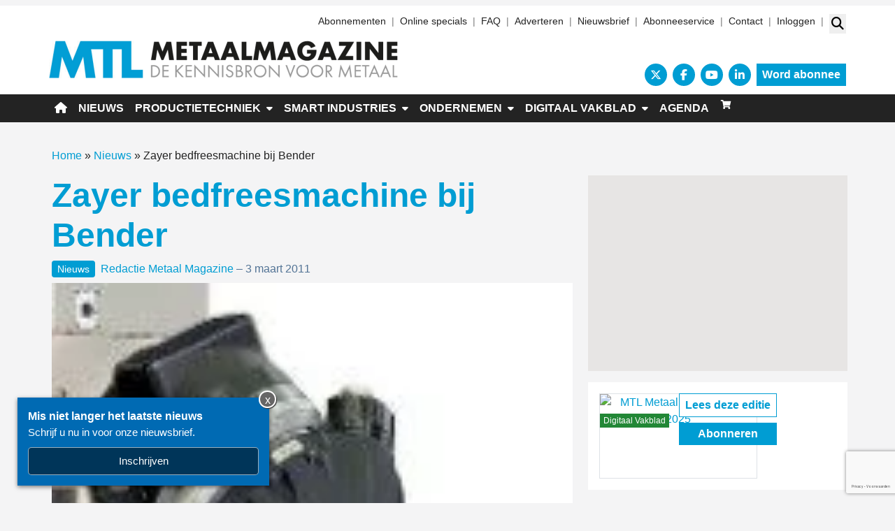

--- FILE ---
content_type: text/html; charset=UTF-8
request_url: https://www.metaalmagazine.nl/nieuws/zayer-bedfreesmachine-bij-bender/17106/
body_size: 29629
content:
<!DOCTYPE html>
<html lang="nl-NL">
<head>
	<meta charset="UTF-8">
	<meta name="viewport" content="width=device-width, initial-scale=1, shrink-to-fit=no">
	    <script type="text/javascript">
		function emg_framework_maybe_execute(callback, ...args){
			if(typeof window[callback] == "function") {
				return window[callback](...args);
			}
			return false;
		}
    </script>
    		<script type="text/javascript">
		/* <![CDATA[ */
		var gpt_vars = {"targeting":{"allowCookies":"false","post":["17106","zayer-bedfreesmachine-bij-bender"],"category":"nieuws","post_type":"post","page_type":"singular"},"settings":{"allowCookies":false,"collapseEmptyDivs":true}};
		/* ]]> */
        document.addEventListener('DOMContentLoaded', function() {
            window.consentManager.onConsentUpdate((cookiesAllowed, trackingAllowed) => {
                gpt_vars.targeting.allowCookies = cookiesAllowed;
                gpt_vars.settings.allowCookies = cookiesAllowed;
            });
        });
        </script>
    <meta name='robots' content='index, follow, max-image-preview:large, max-snippet:-1, max-video-preview:-1' />
	<style>img:is([sizes="auto" i], [sizes^="auto," i]) { contain-intrinsic-size: 3000px 1500px }</style>
	<script type="text/javascript">
/* <![CDATA[ */
window.koko_analytics = {"url":"https:\/\/www.metaalmagazine.nl\/koko-analytics-collect.php","site_url":"https:\/\/www.metaalmagazine.nl","post_id":17106,"path":"\/nieuws\/zayer-bedfreesmachine-bij-bender\/17106\/","method":"cookie","use_cookie":true};
/* ]]> */
</script>

<!-- Google Tag Manager for WordPress by gtm4wp.com -->
<script data-cfasync="false" data-pagespeed-no-defer>
	var gtm4wp_datalayer_name = "dataLayer";
	var dataLayer = dataLayer || [];
	const gtm4wp_use_sku_instead = 1;
	const gtm4wp_currency = 'EUR';
	const gtm4wp_product_per_impression = 10;
	const gtm4wp_clear_ecommerce = false;
	const gtm4wp_datalayer_max_timeout = 2000;

	const gtm4wp_scrollerscript_debugmode         = false;
	const gtm4wp_scrollerscript_callbacktime      = 100;
	const gtm4wp_scrollerscript_readerlocation    = 150;
	const gtm4wp_scrollerscript_contentelementid  = "content";
	const gtm4wp_scrollerscript_scannertime       = 60;
</script>
<!-- End Google Tag Manager for WordPress by gtm4wp.com -->
	<!-- This site is optimized with the Yoast SEO plugin v26.6 - https://yoast.com/wordpress/plugins/seo/ -->
	<title>Zayer bedfreesmachine bij Bender &#8226; Metaal Magazine</title>
	<meta name="description" content="Onder de benaming Xios heeft de Spaanse machinebouwer Zayer een nieuwe bedfreesmachine op de markt gebracht. De Nederlandse importeur, Bendertechniek uit Veenendaal, karakteriseert de Xios als &#039;&#039;een perfecte bedfreesmachine: nauwkeurig, sterk, geavanceerde traploze kop, snel en een enorm verspanend vermogen&#039;&#039;" />
	<link rel="canonical" href="https://www.metaalmagazine.nl/nieuws/zayer-bedfreesmachine-bij-bender/17106/" />
	<meta property="og:locale" content="nl_NL" />
	<meta property="og:type" content="article" />
	<meta property="og:title" content="Zayer bedfreesmachine bij Bender &#8226; Metaal Magazine" />
	<meta property="og:description" content="Onder de benaming Xios heeft de Spaanse machinebouwer Zayer een nieuwe bedfreesmachine op de markt gebracht. De Nederlandse importeur, Bendertechniek uit Veenendaal, karakteriseert de Xios als &#039;&#039;een perfecte bedfreesmachine: nauwkeurig, sterk, geavanceerde traploze kop, snel en een enorm verspanend vermogen&#039;&#039;" />
	<meta property="og:url" content="https://www.metaalmagazine.nl/nieuws/zayer-bedfreesmachine-bij-bender/17106/" />
	<meta property="og:site_name" content="Metaal Magazine" />
	<meta property="article:publisher" content="https://www.facebook.com/metaalmagazine" />
	<meta property="article:published_time" content="2011-03-03T10:59:13+00:00" />
	<meta property="article:modified_time" content="2014-02-20T12:50:25+00:00" />
	<meta property="og:image" content="https://www.metaalmagazine.nl/wp-content/uploads/2011/03/nieuws_afbeelding_1454.jpg" />
	<meta property="og:image:width" content="149" />
	<meta property="og:image:height" content="114" />
	<meta property="og:image:type" content="image/jpeg" />
	<meta name="author" content="Redactie Metaal Magazine" />
	<meta name="twitter:label1" content="Geschreven door" />
	<meta name="twitter:data1" content="Redactie Metaal Magazine" />
	<meta name="twitter:label2" content="Geschatte leestijd" />
	<meta name="twitter:data2" content="1 minuut" />
	<script type="application/ld+json" class="yoast-schema-graph">{"@context":"https://schema.org","@graph":[{"@type":"Article","@id":"https://www.metaalmagazine.nl/nieuws/zayer-bedfreesmachine-bij-bender/17106/#article","isPartOf":{"@id":"https://www.metaalmagazine.nl/nieuws/zayer-bedfreesmachine-bij-bender/17106/"},"author":{"name":"Redactie Metaal Magazine","@id":"https://www.metaalmagazine.nl/#/schema/person/15837ba1c4520efc712f775848ca82e6"},"headline":"Zayer bedfreesmachine bij Bender","datePublished":"2011-03-03T10:59:13+00:00","dateModified":"2014-02-20T12:50:25+00:00","mainEntityOfPage":{"@id":"https://www.metaalmagazine.nl/nieuws/zayer-bedfreesmachine-bij-bender/17106/"},"wordCount":147,"commentCount":0,"publisher":{"@id":"https://www.metaalmagazine.nl/#organization"},"image":{"@id":"https://www.metaalmagazine.nl/nieuws/zayer-bedfreesmachine-bij-bender/17106/#primaryimage"},"thumbnailUrl":"https://www.metaalmagazine.nl/wp-content/uploads/2011/03/nieuws_afbeelding_1454.jpg","articleSection":["Nieuws"],"inLanguage":"nl-NL","potentialAction":[{"@type":"CommentAction","name":"Comment","target":["https://www.metaalmagazine.nl/nieuws/zayer-bedfreesmachine-bij-bender/17106/#respond"]}]},{"@type":"WebPage","@id":"https://www.metaalmagazine.nl/nieuws/zayer-bedfreesmachine-bij-bender/17106/","url":"https://www.metaalmagazine.nl/nieuws/zayer-bedfreesmachine-bij-bender/17106/","name":"Zayer bedfreesmachine bij Bender &#8226; Metaal Magazine","isPartOf":{"@id":"https://www.metaalmagazine.nl/#website"},"primaryImageOfPage":{"@id":"https://www.metaalmagazine.nl/nieuws/zayer-bedfreesmachine-bij-bender/17106/#primaryimage"},"image":{"@id":"https://www.metaalmagazine.nl/nieuws/zayer-bedfreesmachine-bij-bender/17106/#primaryimage"},"thumbnailUrl":"https://www.metaalmagazine.nl/wp-content/uploads/2011/03/nieuws_afbeelding_1454.jpg","datePublished":"2011-03-03T10:59:13+00:00","dateModified":"2014-02-20T12:50:25+00:00","description":"Onder de benaming Xios heeft de Spaanse machinebouwer Zayer een nieuwe bedfreesmachine op de markt gebracht. De Nederlandse importeur, Bendertechniek uit Veenendaal, karakteriseert de Xios als ''een perfecte bedfreesmachine: nauwkeurig, sterk, geavanceerde traploze kop, snel en een enorm verspanend vermogen''","breadcrumb":{"@id":"https://www.metaalmagazine.nl/nieuws/zayer-bedfreesmachine-bij-bender/17106/#breadcrumb"},"inLanguage":"nl-NL","potentialAction":[{"@type":"ReadAction","target":["https://www.metaalmagazine.nl/nieuws/zayer-bedfreesmachine-bij-bender/17106/"]}]},{"@type":"ImageObject","inLanguage":"nl-NL","@id":"https://www.metaalmagazine.nl/nieuws/zayer-bedfreesmachine-bij-bender/17106/#primaryimage","url":"https://www.metaalmagazine.nl/wp-content/uploads/2011/03/nieuws_afbeelding_1454.jpg","contentUrl":"https://www.metaalmagazine.nl/wp-content/uploads/2011/03/nieuws_afbeelding_1454.jpg","width":149,"height":114},{"@type":"BreadcrumbList","@id":"https://www.metaalmagazine.nl/nieuws/zayer-bedfreesmachine-bij-bender/17106/#breadcrumb","itemListElement":[{"@type":"ListItem","position":1,"name":"Home","item":"https://www.metaalmagazine.nl/"},{"@type":"ListItem","position":2,"name":"Nieuws","item":"https://www.metaalmagazine.nl/categorie/nieuws/"},{"@type":"ListItem","position":3,"name":"Zayer bedfreesmachine bij Bender"}]},{"@type":"WebSite","@id":"https://www.metaalmagazine.nl/#website","url":"https://www.metaalmagazine.nl/","name":"Metaal Magazine","description":"De kennisbron voor metaal","publisher":{"@id":"https://www.metaalmagazine.nl/#organization"},"potentialAction":[{"@type":"SearchAction","target":{"@type":"EntryPoint","urlTemplate":"https://www.metaalmagazine.nl/?s={search_term_string}"},"query-input":{"@type":"PropertyValueSpecification","valueRequired":true,"valueName":"search_term_string"}}],"inLanguage":"nl-NL"},{"@type":"Organization","@id":"https://www.metaalmagazine.nl/#organization","name":"Metaal Magazine","url":"https://www.metaalmagazine.nl/","logo":{"@type":"ImageObject","inLanguage":"nl-NL","@id":"https://www.metaalmagazine.nl/#/schema/logo/image/","url":"https://www.metaalmagazine.nl/wp-content/uploads/2022/06/MM-logo-500x55-1.png","contentUrl":"https://www.metaalmagazine.nl/wp-content/uploads/2022/06/MM-logo-500x55-1.png","width":500,"height":55,"caption":"Metaal Magazine"},"image":{"@id":"https://www.metaalmagazine.nl/#/schema/logo/image/"},"sameAs":["https://www.facebook.com/metaalmagazine","https://x.com/Metaalmagazine","https://www.youtube.com/user/RTO2512"]},{"@type":"Person","@id":"https://www.metaalmagazine.nl/#/schema/person/15837ba1c4520efc712f775848ca82e6","name":"Redactie Metaal Magazine","image":{"@type":"ImageObject","inLanguage":"nl-NL","@id":"https://www.metaalmagazine.nl/#/schema/person/image/","url":"https://secure.gravatar.com/avatar/95ebe98356f97b63718fa33711b59422b3bf079bacf4ed7594e4d655def6fd64?s=96&d=mm&r=g","contentUrl":"https://secure.gravatar.com/avatar/95ebe98356f97b63718fa33711b59422b3bf079bacf4ed7594e4d655def6fd64?s=96&d=mm&r=g","caption":"Redactie Metaal Magazine"},"url":"https://www.metaalmagazine.nl/author/redactie-metaal-magazine/"}]}</script>
	<!-- / Yoast SEO plugin. -->


<link rel='dns-prefetch' href='//fonts.googleapis.com' />
<link rel="alternate" type="application/rss+xml" title="Metaal Magazine &raquo; feed" href="https://www.metaalmagazine.nl/feed/" />
<link rel="alternate" type="application/rss+xml" title="Metaal Magazine &raquo; reacties feed" href="https://www.metaalmagazine.nl/comments/feed/" />
<link rel="alternate" type="application/rss+xml" title="Metaal Magazine &raquo; Zayer bedfreesmachine bij Bender reacties feed" href="https://www.metaalmagazine.nl/nieuws/zayer-bedfreesmachine-bij-bender/17106/feed/" />
<!-- Start: Facebook Pixel Code -->
<script>
  !function(f,b,e,v,n,t,s)
  {if(f.fbq)return;n=f.fbq=function(){n.callMethod?
  n.callMethod.apply(n,arguments):n.queue.push(arguments)};
  if(!f._fbq)f._fbq=n;n.push=n;n.loaded=!0;n.version='2.0';
  n.queue=[];t=b.createElement(e);t.async=!0;
  t.src=v;s=b.getElementsByTagName(e)[0];
  s.parentNode.insertBefore(t,s)}(window, document,'script',
  'https://connect.facebook.net/en_US/fbevents.js');
  fbq('init', '868099390772436');
  fbq('track', 'PageView');
</script>
<noscript><img height="1" width="1" style="display:none"
  src="https://www.facebook.com/tr?id=868099390772436&ev=PageView&noscript=1"
/></noscript>
<!-- End Facebook Pixel Code --> 

<!-- Start: Facebook Domain Verification -->
<meta name="facebook-domain-verification" content="175jfjn4khysjzykobjin8o595eqtj" />
<!-- End: Facebook Domain Verification -->

<!-- Start: Google Tag Manager -->
<script>(function(w,d,s,l,i){w[l]=w[l]||[];w[l].push({'gtm.start':
new Date().getTime(),event:'gtm.js'});var f=d.getElementsByTagName(s)[0],
j=d.createElement(s),dl=l!='dataLayer'?'&l='+l:'';j.async=true;j.src=
'https://www.googletagmanager.com/gtm.js?id='+i+dl;f.parentNode.insertBefore(j,f);
})(window,document,'script','dataLayer','GTM-PHWR4HQ');</script>
<!-- End: Google Tag Manager --><script>
window.googlefc = window.googlefc || {};
window.googlefc.ccpa = window.googlefc.ccpa || {};
window.googlefc.callbackQueue = window.googlefc.callbackQueue || [];  
</script>

<!-- Start: Consent Fundings Choces Script -->
<script>(function(){/*

 Copyright The Closure Library Authors.
 SPDX-License-Identifier: Apache-2.0
*/
'use strict';var g=function(a){var b=0;return function(){return b<a.length?{done:!1,value:a[b++]}:{done:!0}}},l=this||self,m=/^[\w+/_-]+[=]{0,2}$/,p=null,q=function(){},r=function(a){var b=typeof a;if("object"==b)if(a){if(a instanceof Array)return"array";if(a instanceof Object)return b;var c=Object.prototype.toString.call(a);if("[object Window]"==c)return"object";if("[object Array]"==c||"number"==typeof a.length&&"undefined"!=typeof a.splice&&"undefined"!=typeof a.propertyIsEnumerable&&!a.propertyIsEnumerable("splice"))return"array";
if("[object Function]"==c||"undefined"!=typeof a.call&&"undefined"!=typeof a.propertyIsEnumerable&&!a.propertyIsEnumerable("call"))return"function"}else return"null";else if("function"==b&&"undefined"==typeof a.call)return"object";return b},u=function(a,b){function c(){}c.prototype=b.prototype;a.prototype=new c;a.prototype.constructor=a};var v=function(a,b){Object.defineProperty(l,a,{configurable:!1,get:function(){return b},set:q})};var y=function(a,b){this.b=a===w&&b||"";this.a=x},x={},w={};var aa=function(a,b){a.src=b instanceof y&&b.constructor===y&&b.a===x?b.b:"type_error:TrustedResourceUrl";if(null===p)b:{b=l.document;if((b=b.querySelector&&b.querySelector("script[nonce]"))&&(b=b.nonce||b.getAttribute("nonce"))&&m.test(b)){p=b;break b}p=""}b=p;b&&a.setAttribute("nonce",b)};var z=function(){return Math.floor(2147483648*Math.random()).toString(36)+Math.abs(Math.floor(2147483648*Math.random())^+new Date).toString(36)};var A=function(a,b){b=String(b);"application/xhtml+xml"===a.contentType&&(b=b.toLowerCase());return a.createElement(b)},B=function(a){this.a=a||l.document||document};B.prototype.appendChild=function(a,b){a.appendChild(b)};var C=function(a,b,c,d,e,f){try{var k=a.a,h=A(a.a,"SCRIPT");h.async=!0;aa(h,b);k.head.appendChild(h);h.addEventListener("load",function(){e();d&&k.head.removeChild(h)});h.addEventListener("error",function(){0<c?C(a,b,c-1,d,e,f):(d&&k.head.removeChild(h),f())})}catch(n){f()}};var ba=l.atob("aHR0cHM6Ly93d3cuZ3N0YXRpYy5jb20vaW1hZ2VzL2ljb25zL21hdGVyaWFsL3N5c3RlbS8xeC93YXJuaW5nX2FtYmVyXzI0ZHAucG5n"),ca=l.atob("WW91IGFyZSBzZWVpbmcgdGhpcyBtZXNzYWdlIGJlY2F1c2UgYWQgb3Igc2NyaXB0IGJsb2NraW5nIHNvZnR3YXJlIGlzIGludGVyZmVyaW5nIHdpdGggdGhpcyBwYWdlLg=="),da=l.atob("RGlzYWJsZSBhbnkgYWQgb3Igc2NyaXB0IGJsb2NraW5nIHNvZnR3YXJlLCB0aGVuIHJlbG9hZCB0aGlzIHBhZ2Uu"),ea=function(a,b,c){this.b=a;this.f=new B(this.b);this.a=null;this.c=[];this.g=!1;this.i=b;this.h=c},F=function(a){if(a.b.body&&!a.g){var b=
function(){D(a);l.setTimeout(function(){return E(a,3)},50)};C(a.f,a.i,2,!0,function(){l[a.h]||b()},b);a.g=!0}},D=function(a){for(var b=G(1,5),c=0;c<b;c++){var d=H(a);a.b.body.appendChild(d);a.c.push(d)}b=H(a);b.style.bottom="0";b.style.left="0";b.style.position="fixed";b.style.width=G(100,110).toString()+"%";b.style.zIndex=G(2147483544,2147483644).toString();b.style["background-color"]=I(249,259,242,252,219,229);b.style["box-shadow"]="0 0 12px #888";b.style.color=I(0,10,0,10,0,10);b.style.display=
"flex";b.style["justify-content"]="center";b.style["font-family"]="Roboto, Arial";c=H(a);c.style.width=G(80,85).toString()+"%";c.style.maxWidth=G(750,775).toString()+"px";c.style.margin="24px";c.style.display="flex";c.style["align-items"]="flex-start";c.style["justify-content"]="center";d=A(a.f.a,"IMG");d.className=z();d.src=ba;d.style.height="24px";d.style.width="24px";d.style["padding-right"]="16px";var e=H(a),f=H(a);f.style["font-weight"]="bold";f.textContent=ca;var k=H(a);k.textContent=da;J(a,
e,f);J(a,e,k);J(a,c,d);J(a,c,e);J(a,b,c);a.a=b;a.b.body.appendChild(a.a);b=G(1,5);for(c=0;c<b;c++)d=H(a),a.b.body.appendChild(d),a.c.push(d)},J=function(a,b,c){for(var d=G(1,5),e=0;e<d;e++){var f=H(a);b.appendChild(f)}b.appendChild(c);c=G(1,5);for(d=0;d<c;d++)e=H(a),b.appendChild(e)},G=function(a,b){return Math.floor(a+Math.random()*(b-a))},I=function(a,b,c,d,e,f){return"rgb("+G(Math.max(a,0),Math.min(b,255)).toString()+","+G(Math.max(c,0),Math.min(d,255)).toString()+","+G(Math.max(e,0),Math.min(f,
255)).toString()+")"},H=function(a){a=A(a.f.a,"DIV");a.className=z();return a},E=function(a,b){0>=b||null!=a.a&&0!=a.a.offsetHeight&&0!=a.a.offsetWidth||(fa(a),D(a),l.setTimeout(function(){return E(a,b-1)},50))},fa=function(a){var b=a.c;var c="undefined"!=typeof Symbol&&Symbol.iterator&&b[Symbol.iterator];b=c?c.call(b):{next:g(b)};for(c=b.next();!c.done;c=b.next())(c=c.value)&&c.parentNode&&c.parentNode.removeChild(c);a.c=[];(b=a.a)&&b.parentNode&&b.parentNode.removeChild(b);a.a=null};var ia=function(a,b,c,d,e){var f=ha(c),k=function(n){n.appendChild(f);l.setTimeout(function(){f?(0!==f.offsetHeight&&0!==f.offsetWidth?b():a(),f.parentNode&&f.parentNode.removeChild(f)):a()},d)},h=function(n){document.body?k(document.body):0<n?l.setTimeout(function(){h(n-1)},e):b()};h(3)},ha=function(a){var b=document.createElement("div");b.className=a;b.style.width="1px";b.style.height="1px";b.style.position="absolute";b.style.left="-10000px";b.style.top="-10000px";b.style.zIndex="-10000";return b};var K={},L=null;var M=function(){},N="function"==typeof Uint8Array,O=function(a,b){a.b=null;b||(b=[]);a.j=void 0;a.f=-1;a.a=b;a:{if(b=a.a.length){--b;var c=a.a[b];if(!(null===c||"object"!=typeof c||Array.isArray(c)||N&&c instanceof Uint8Array)){a.g=b-a.f;a.c=c;break a}}a.g=Number.MAX_VALUE}a.i={}},P=[],Q=function(a,b){if(b<a.g){b+=a.f;var c=a.a[b];return c===P?a.a[b]=[]:c}if(a.c)return c=a.c[b],c===P?a.c[b]=[]:c},R=function(a,b,c){a.b||(a.b={});if(!a.b[c]){var d=Q(a,c);d&&(a.b[c]=new b(d))}return a.b[c]};
M.prototype.h=N?function(){var a=Uint8Array.prototype.toJSON;Uint8Array.prototype.toJSON=function(){var b;void 0===b&&(b=0);if(!L){L={};for(var c="ABCDEFGHIJKLMNOPQRSTUVWXYZabcdefghijklmnopqrstuvwxyz0123456789".split(""),d=["+/=","+/","-_=","-_.","-_"],e=0;5>e;e++){var f=c.concat(d[e].split(""));K[e]=f;for(var k=0;k<f.length;k++){var h=f[k];void 0===L[h]&&(L[h]=k)}}}b=K[b];c=[];for(d=0;d<this.length;d+=3){var n=this[d],t=(e=d+1<this.length)?this[d+1]:0;h=(f=d+2<this.length)?this[d+2]:0;k=n>>2;n=(n&
3)<<4|t>>4;t=(t&15)<<2|h>>6;h&=63;f||(h=64,e||(t=64));c.push(b[k],b[n],b[t]||"",b[h]||"")}return c.join("")};try{return JSON.stringify(this.a&&this.a,S)}finally{Uint8Array.prototype.toJSON=a}}:function(){return JSON.stringify(this.a&&this.a,S)};var S=function(a,b){return"number"!==typeof b||!isNaN(b)&&Infinity!==b&&-Infinity!==b?b:String(b)};M.prototype.toString=function(){return this.a.toString()};var T=function(a){O(this,a)};u(T,M);var U=function(a){O(this,a)};u(U,M);var ja=function(a,b){this.c=new B(a);var c=R(b,T,5);c=new y(w,Q(c,4)||"");this.b=new ea(a,c,Q(b,4));this.a=b},ka=function(a,b,c,d){b=new T(b?JSON.parse(b):null);b=new y(w,Q(b,4)||"");C(a.c,b,3,!1,c,function(){ia(function(){F(a.b);d(!1)},function(){d(!0)},Q(a.a,2),Q(a.a,3),Q(a.a,1))})};var la=function(a,b){V(a,"internal_api_load_with_sb",function(c,d,e){ka(b,c,d,e)});V(a,"internal_api_sb",function(){F(b.b)})},V=function(a,b,c){a=l.btoa(a+b);v(a,c)},W=function(a,b,c){for(var d=[],e=2;e<arguments.length;++e)d[e-2]=arguments[e];e=l.btoa(a+b);e=l[e];if("function"==r(e))e.apply(null,d);else throw Error("API not exported.");};var X=function(a){O(this,a)};u(X,M);var Y=function(a){this.h=window;this.a=a;this.b=Q(this.a,1);this.f=R(this.a,T,2);this.g=R(this.a,U,3);this.c=!1};Y.prototype.start=function(){ma();var a=new ja(this.h.document,this.g);la(this.b,a);na(this)};
var ma=function(){var a=function(){if(!l.frames.googlefcPresent)if(document.body){var b=document.createElement("iframe");b.style.display="none";b.style.width="0px";b.style.height="0px";b.style.border="none";b.style.zIndex="-1000";b.style.left="-1000px";b.style.top="-1000px";b.name="googlefcPresent";document.body.appendChild(b)}else l.setTimeout(a,5)};a()},na=function(a){var b=Date.now();W(a.b,"internal_api_load_with_sb",a.f.h(),function(){var c;var d=a.b,e=l[l.btoa(d+"loader_js")];if(e){e=l.atob(e);
e=parseInt(e,10);d=l.btoa(d+"loader_js").split(".");var f=l;d[0]in f||"undefined"==typeof f.execScript||f.execScript("var "+d[0]);for(;d.length&&(c=d.shift());)d.length?f[c]&&f[c]!==Object.prototype[c]?f=f[c]:f=f[c]={}:f[c]=null;c=Math.abs(b-e);c=1728E5>c?0:c}else c=-1;0!=c&&(W(a.b,"internal_api_sb"),Z(a,Q(a.a,6)))},function(c){Z(a,c?Q(a.a,4):Q(a.a,5))})},Z=function(a,b){a.c||(a.c=!0,a=new l.XMLHttpRequest,a.open("GET",b,!0),a.send())};(function(a,b){l[a]=function(c){for(var d=[],e=0;e<arguments.length;++e)d[e-0]=arguments[e];l[a]=q;b.apply(null,d)}})("__d3lUW8vwsKlB__",function(a){"function"==typeof window.atob&&(a=window.atob(a),a=new X(a?JSON.parse(a):null),(new Y(a)).start())});}).call(this);

window.__d3lUW8vwsKlB__("[base64]");</script>
<!-- End: Consent Fundings Choces Script -->	<script>
    const emgfFcAdvanced = true;
    const emgfFcPendingEcommerceEvents = [];

    if(emgfFcAdvanced) {
        window.dataLayer = window.dataLayer || [];
        const originalPush = window.dataLayer.push;
        window.dataLayer.push = function(obj) {
            if (obj.event && obj.ecommerce) {
                emgfFcPendingEcommerceEvents.push(obj);
                return;
            }
            return originalPush.apply(this, arguments);
        };
    }

    document.addEventListener('DOMContentLoaded', () => {
        window.consentManager.init();

        window.consentManager.onConsentUpdate((cookiesAllowed, trackingAllowed) => {
            const setConsentValues = (isGranted) => ({
                'functionality_storage': isGranted ? 'granted' : 'denied',
                'personalization_storage': isGranted ? 'granted' : 'denied',
                'analytics_storage': isGranted ? 'granted' : 'denied',
                'security_storage': isGranted ? 'granted' : 'denied',
                'ad_storage': isGranted && trackingAllowed ? 'granted' : 'denied',
                'ad_personalization': isGranted && trackingAllowed ? 'granted' : 'denied',
                'ad_user_data': isGranted && trackingAllowed ? 'granted' : 'denied',
            });

            let consent = setConsentValues(cookiesAllowed);

            if(trackingAllowed) {
                consent['analytics_storage'] = 'granted';
                consent['personalization_storage'] = 'granted';
            }

            gtag('consent', 'update', consent);

            if(emgfFcAdvanced) {
                window.dataLayer.push({ 'event': 'consent_update_complete' });

                if(emgfFcPendingEcommerceEvents.length > 0) {
                    emgfFcPendingEcommerceEvents.forEach(obj => {
                        window.dataLayer.push(obj);
                    });
                }
            }
        });

        if(emgfFcAdvanced) {
    		window.addEventListener('emgf_fc_loaded', function() {
    			window.dataLayer.push({ 'event': 'ga4_config_ready' });
    		});
        }
    })

    async function emg_framework_is_cookies_allowed() {
        var ConsentManager = window.consentManager;

        const consentStatus = ConsentManager.isConsentGiven();

        return consentStatus.cookies;
	}

	async function emg_framework_is_tracking_allowed() {
        var ConsentManager = window.consentManager;

		const consentStatus = ConsentManager.isConsentGiven();

        return consentStatus.tracking;
	}
	</script>
			<style>
			.lazyload,
			.lazyloading {
				max-width: 100%;
			}
		</style>
				<style>
			.smush-dimensions {
				--smush-image-aspect-ratio: auto;
				aspect-ratio: var(--smush-image-aspect-ratio);
			}
		</style>
		<script type="text/javascript">
/* <![CDATA[ */
window._wpemojiSettings = {"baseUrl":"https:\/\/s.w.org\/images\/core\/emoji\/16.0.1\/72x72\/","ext":".png","svgUrl":"https:\/\/s.w.org\/images\/core\/emoji\/16.0.1\/svg\/","svgExt":".svg","source":{"concatemoji":"https:\/\/www.metaalmagazine.nl\/wp-includes\/js\/wp-emoji-release.min.js?ver=6.8.3"}};
/*! This file is auto-generated */
!function(s,n){var o,i,e;function c(e){try{var t={supportTests:e,timestamp:(new Date).valueOf()};sessionStorage.setItem(o,JSON.stringify(t))}catch(e){}}function p(e,t,n){e.clearRect(0,0,e.canvas.width,e.canvas.height),e.fillText(t,0,0);var t=new Uint32Array(e.getImageData(0,0,e.canvas.width,e.canvas.height).data),a=(e.clearRect(0,0,e.canvas.width,e.canvas.height),e.fillText(n,0,0),new Uint32Array(e.getImageData(0,0,e.canvas.width,e.canvas.height).data));return t.every(function(e,t){return e===a[t]})}function u(e,t){e.clearRect(0,0,e.canvas.width,e.canvas.height),e.fillText(t,0,0);for(var n=e.getImageData(16,16,1,1),a=0;a<n.data.length;a++)if(0!==n.data[a])return!1;return!0}function f(e,t,n,a){switch(t){case"flag":return n(e,"\ud83c\udff3\ufe0f\u200d\u26a7\ufe0f","\ud83c\udff3\ufe0f\u200b\u26a7\ufe0f")?!1:!n(e,"\ud83c\udde8\ud83c\uddf6","\ud83c\udde8\u200b\ud83c\uddf6")&&!n(e,"\ud83c\udff4\udb40\udc67\udb40\udc62\udb40\udc65\udb40\udc6e\udb40\udc67\udb40\udc7f","\ud83c\udff4\u200b\udb40\udc67\u200b\udb40\udc62\u200b\udb40\udc65\u200b\udb40\udc6e\u200b\udb40\udc67\u200b\udb40\udc7f");case"emoji":return!a(e,"\ud83e\udedf")}return!1}function g(e,t,n,a){var r="undefined"!=typeof WorkerGlobalScope&&self instanceof WorkerGlobalScope?new OffscreenCanvas(300,150):s.createElement("canvas"),o=r.getContext("2d",{willReadFrequently:!0}),i=(o.textBaseline="top",o.font="600 32px Arial",{});return e.forEach(function(e){i[e]=t(o,e,n,a)}),i}function t(e){var t=s.createElement("script");t.src=e,t.defer=!0,s.head.appendChild(t)}"undefined"!=typeof Promise&&(o="wpEmojiSettingsSupports",i=["flag","emoji"],n.supports={everything:!0,everythingExceptFlag:!0},e=new Promise(function(e){s.addEventListener("DOMContentLoaded",e,{once:!0})}),new Promise(function(t){var n=function(){try{var e=JSON.parse(sessionStorage.getItem(o));if("object"==typeof e&&"number"==typeof e.timestamp&&(new Date).valueOf()<e.timestamp+604800&&"object"==typeof e.supportTests)return e.supportTests}catch(e){}return null}();if(!n){if("undefined"!=typeof Worker&&"undefined"!=typeof OffscreenCanvas&&"undefined"!=typeof URL&&URL.createObjectURL&&"undefined"!=typeof Blob)try{var e="postMessage("+g.toString()+"("+[JSON.stringify(i),f.toString(),p.toString(),u.toString()].join(",")+"));",a=new Blob([e],{type:"text/javascript"}),r=new Worker(URL.createObjectURL(a),{name:"wpTestEmojiSupports"});return void(r.onmessage=function(e){c(n=e.data),r.terminate(),t(n)})}catch(e){}c(n=g(i,f,p,u))}t(n)}).then(function(e){for(var t in e)n.supports[t]=e[t],n.supports.everything=n.supports.everything&&n.supports[t],"flag"!==t&&(n.supports.everythingExceptFlag=n.supports.everythingExceptFlag&&n.supports[t]);n.supports.everythingExceptFlag=n.supports.everythingExceptFlag&&!n.supports.flag,n.DOMReady=!1,n.readyCallback=function(){n.DOMReady=!0}}).then(function(){return e}).then(function(){var e;n.supports.everything||(n.readyCallback(),(e=n.source||{}).concatemoji?t(e.concatemoji):e.wpemoji&&e.twemoji&&(t(e.twemoji),t(e.wpemoji)))}))}((window,document),window._wpemojiSettings);
/* ]]> */
</script>

<style id='wp-emoji-styles-inline-css' type='text/css'>

	img.wp-smiley, img.emoji {
		display: inline !important;
		border: none !important;
		box-shadow: none !important;
		height: 1em !important;
		width: 1em !important;
		margin: 0 0.07em !important;
		vertical-align: -0.1em !important;
		background: none !important;
		padding: 0 !important;
	}
</style>
<link rel='stylesheet' id='wp-block-library-css' href='https://www.metaalmagazine.nl/wp-includes/css/dist/block-library/style.min.css?ver=6.8.3' type='text/css' media='all' />
<style id='wp-block-library-theme-inline-css' type='text/css'>
.wp-block-audio :where(figcaption){color:#555;font-size:13px;text-align:center}.is-dark-theme .wp-block-audio :where(figcaption){color:#ffffffa6}.wp-block-audio{margin:0 0 1em}.wp-block-code{border:1px solid #ccc;border-radius:4px;font-family:Menlo,Consolas,monaco,monospace;padding:.8em 1em}.wp-block-embed :where(figcaption){color:#555;font-size:13px;text-align:center}.is-dark-theme .wp-block-embed :where(figcaption){color:#ffffffa6}.wp-block-embed{margin:0 0 1em}.blocks-gallery-caption{color:#555;font-size:13px;text-align:center}.is-dark-theme .blocks-gallery-caption{color:#ffffffa6}:root :where(.wp-block-image figcaption){color:#555;font-size:13px;text-align:center}.is-dark-theme :root :where(.wp-block-image figcaption){color:#ffffffa6}.wp-block-image{margin:0 0 1em}.wp-block-pullquote{border-bottom:4px solid;border-top:4px solid;color:currentColor;margin-bottom:1.75em}.wp-block-pullquote cite,.wp-block-pullquote footer,.wp-block-pullquote__citation{color:currentColor;font-size:.8125em;font-style:normal;text-transform:uppercase}.wp-block-quote{border-left:.25em solid;margin:0 0 1.75em;padding-left:1em}.wp-block-quote cite,.wp-block-quote footer{color:currentColor;font-size:.8125em;font-style:normal;position:relative}.wp-block-quote:where(.has-text-align-right){border-left:none;border-right:.25em solid;padding-left:0;padding-right:1em}.wp-block-quote:where(.has-text-align-center){border:none;padding-left:0}.wp-block-quote.is-large,.wp-block-quote.is-style-large,.wp-block-quote:where(.is-style-plain){border:none}.wp-block-search .wp-block-search__label{font-weight:700}.wp-block-search__button{border:1px solid #ccc;padding:.375em .625em}:where(.wp-block-group.has-background){padding:1.25em 2.375em}.wp-block-separator.has-css-opacity{opacity:.4}.wp-block-separator{border:none;border-bottom:2px solid;margin-left:auto;margin-right:auto}.wp-block-separator.has-alpha-channel-opacity{opacity:1}.wp-block-separator:not(.is-style-wide):not(.is-style-dots){width:100px}.wp-block-separator.has-background:not(.is-style-dots){border-bottom:none;height:1px}.wp-block-separator.has-background:not(.is-style-wide):not(.is-style-dots){height:2px}.wp-block-table{margin:0 0 1em}.wp-block-table td,.wp-block-table th{word-break:normal}.wp-block-table :where(figcaption){color:#555;font-size:13px;text-align:center}.is-dark-theme .wp-block-table :where(figcaption){color:#ffffffa6}.wp-block-video :where(figcaption){color:#555;font-size:13px;text-align:center}.is-dark-theme .wp-block-video :where(figcaption){color:#ffffffa6}.wp-block-video{margin:0 0 1em}:root :where(.wp-block-template-part.has-background){margin-bottom:0;margin-top:0;padding:1.25em 2.375em}
</style>
<style id='classic-theme-styles-inline-css' type='text/css'>
/*! This file is auto-generated */
.wp-block-button__link{color:#fff;background-color:#32373c;border-radius:9999px;box-shadow:none;text-decoration:none;padding:calc(.667em + 2px) calc(1.333em + 2px);font-size:1.125em}.wp-block-file__button{background:#32373c;color:#fff;text-decoration:none}
</style>
<style id='emg-customizer-testimonials-style-inline-css' type='text/css'>
.emg-customizer-testimonials-block{margin:2rem 0}.emg-customizer-testimonials-block .overlap-section{position:relative}.emg-customizer-testimonials-block .carousel{align-items:stretch;display:flex}.emg-customizer-testimonials-block .testimonial-content{margin-left:auto;margin-right:auto;max-width:768px}.emg-customizer-testimonials-block .quote-symbol{color:rgba(0,0,0,.4);margin-bottom:1rem}.emg-customizer-testimonials-block .quote{color:rgba(0,0,0,.9);font-size:1.25rem;line-height:1.75rem;margin-bottom:2rem}.emg-customizer-testimonials-block .author{align-items:center;display:flex;gap:1rem}.emg-customizer-testimonials-block .avatar{background-position:50%;background-size:cover;border-radius:50%;height:65px;width:65px}.emg-customizer-testimonials-block .name{color:var(--primary);font-size:1rem;font-weight:600}.emg-customizer-testimonials-block .nav-container{align-items:center;display:flex;gap:.5rem;justify-content:center;margin-top:.5rem}.emg-customizer-testimonials-block .dot{color:rgba(0,0,0,.4)}.emg-customizer-testimonials-block .dot.tns-nav-active{color:rgba(0,0,0,.9)}.emg-customizer-testimonials-block .dot-icon{height:.625rem;width:.625rem}

/*# sourceMappingURL=block.css.map*/
</style>
<style id='global-styles-inline-css' type='text/css'>
:root{--wp--preset--aspect-ratio--square: 1;--wp--preset--aspect-ratio--4-3: 4/3;--wp--preset--aspect-ratio--3-4: 3/4;--wp--preset--aspect-ratio--3-2: 3/2;--wp--preset--aspect-ratio--2-3: 2/3;--wp--preset--aspect-ratio--16-9: 16/9;--wp--preset--aspect-ratio--9-16: 9/16;--wp--preset--color--black: #000;--wp--preset--color--cyan-bluish-gray: #abb8c3;--wp--preset--color--white: #fff;--wp--preset--color--pale-pink: #f78da7;--wp--preset--color--vivid-red: #cf2e2e;--wp--preset--color--luminous-vivid-orange: #ff6900;--wp--preset--color--luminous-vivid-amber: #fcb900;--wp--preset--color--light-green-cyan: #7bdcb5;--wp--preset--color--vivid-green-cyan: #00d084;--wp--preset--color--pale-cyan-blue: #8ed1fc;--wp--preset--color--vivid-cyan-blue: #0693e3;--wp--preset--color--vivid-purple: #9b51e0;--wp--preset--color--red: #ee1d23;--wp--preset--color--primary: #173345;--wp--preset--color--secondary: #0075bc;--wp--preset--color--light-blue: #b2d3e3;--wp--preset--color--blue: #4d93b4;--wp--preset--color--dark-blue: #173345;--wp--preset--color--footer-blue: #003453;--wp--preset--color--orange: #f66a2c;--wp--preset--color--gray: #c0c0c0;--wp--preset--gradient--vivid-cyan-blue-to-vivid-purple: linear-gradient(135deg,rgba(6,147,227,1) 0%,rgb(155,81,224) 100%);--wp--preset--gradient--light-green-cyan-to-vivid-green-cyan: linear-gradient(135deg,rgb(122,220,180) 0%,rgb(0,208,130) 100%);--wp--preset--gradient--luminous-vivid-amber-to-luminous-vivid-orange: linear-gradient(135deg,rgba(252,185,0,1) 0%,rgba(255,105,0,1) 100%);--wp--preset--gradient--luminous-vivid-orange-to-vivid-red: linear-gradient(135deg,rgba(255,105,0,1) 0%,rgb(207,46,46) 100%);--wp--preset--gradient--very-light-gray-to-cyan-bluish-gray: linear-gradient(135deg,rgb(238,238,238) 0%,rgb(169,184,195) 100%);--wp--preset--gradient--cool-to-warm-spectrum: linear-gradient(135deg,rgb(74,234,220) 0%,rgb(151,120,209) 20%,rgb(207,42,186) 40%,rgb(238,44,130) 60%,rgb(251,105,98) 80%,rgb(254,248,76) 100%);--wp--preset--gradient--blush-light-purple: linear-gradient(135deg,rgb(255,206,236) 0%,rgb(152,150,240) 100%);--wp--preset--gradient--blush-bordeaux: linear-gradient(135deg,rgb(254,205,165) 0%,rgb(254,45,45) 50%,rgb(107,0,62) 100%);--wp--preset--gradient--luminous-dusk: linear-gradient(135deg,rgb(255,203,112) 0%,rgb(199,81,192) 50%,rgb(65,88,208) 100%);--wp--preset--gradient--pale-ocean: linear-gradient(135deg,rgb(255,245,203) 0%,rgb(182,227,212) 50%,rgb(51,167,181) 100%);--wp--preset--gradient--electric-grass: linear-gradient(135deg,rgb(202,248,128) 0%,rgb(113,206,126) 100%);--wp--preset--gradient--midnight: linear-gradient(135deg,rgb(2,3,129) 0%,rgb(40,116,252) 100%);--wp--preset--font-size--small: 13px;--wp--preset--font-size--medium: 20px;--wp--preset--font-size--large: 36px;--wp--preset--font-size--x-large: 42px;--wp--preset--spacing--20: 0.44rem;--wp--preset--spacing--30: 0.67rem;--wp--preset--spacing--40: 1rem;--wp--preset--spacing--50: 1.5rem;--wp--preset--spacing--60: 2.25rem;--wp--preset--spacing--70: 3.38rem;--wp--preset--spacing--80: 5.06rem;--wp--preset--shadow--natural: 6px 6px 9px rgba(0, 0, 0, 0.2);--wp--preset--shadow--deep: 12px 12px 50px rgba(0, 0, 0, 0.4);--wp--preset--shadow--sharp: 6px 6px 0px rgba(0, 0, 0, 0.2);--wp--preset--shadow--outlined: 6px 6px 0px -3px rgba(255, 255, 255, 1), 6px 6px rgba(0, 0, 0, 1);--wp--preset--shadow--crisp: 6px 6px 0px rgba(0, 0, 0, 1);}:where(.is-layout-flex){gap: 0.5em;}:where(.is-layout-grid){gap: 0.5em;}body .is-layout-flex{display: flex;}.is-layout-flex{flex-wrap: wrap;align-items: center;}.is-layout-flex > :is(*, div){margin: 0;}body .is-layout-grid{display: grid;}.is-layout-grid > :is(*, div){margin: 0;}:where(.wp-block-columns.is-layout-flex){gap: 2em;}:where(.wp-block-columns.is-layout-grid){gap: 2em;}:where(.wp-block-post-template.is-layout-flex){gap: 1.25em;}:where(.wp-block-post-template.is-layout-grid){gap: 1.25em;}.has-black-color{color: var(--wp--preset--color--black) !important;}.has-cyan-bluish-gray-color{color: var(--wp--preset--color--cyan-bluish-gray) !important;}.has-white-color{color: var(--wp--preset--color--white) !important;}.has-pale-pink-color{color: var(--wp--preset--color--pale-pink) !important;}.has-vivid-red-color{color: var(--wp--preset--color--vivid-red) !important;}.has-luminous-vivid-orange-color{color: var(--wp--preset--color--luminous-vivid-orange) !important;}.has-luminous-vivid-amber-color{color: var(--wp--preset--color--luminous-vivid-amber) !important;}.has-light-green-cyan-color{color: var(--wp--preset--color--light-green-cyan) !important;}.has-vivid-green-cyan-color{color: var(--wp--preset--color--vivid-green-cyan) !important;}.has-pale-cyan-blue-color{color: var(--wp--preset--color--pale-cyan-blue) !important;}.has-vivid-cyan-blue-color{color: var(--wp--preset--color--vivid-cyan-blue) !important;}.has-vivid-purple-color{color: var(--wp--preset--color--vivid-purple) !important;}.has-black-background-color{background-color: var(--wp--preset--color--black) !important;}.has-cyan-bluish-gray-background-color{background-color: var(--wp--preset--color--cyan-bluish-gray) !important;}.has-white-background-color{background-color: var(--wp--preset--color--white) !important;}.has-pale-pink-background-color{background-color: var(--wp--preset--color--pale-pink) !important;}.has-vivid-red-background-color{background-color: var(--wp--preset--color--vivid-red) !important;}.has-luminous-vivid-orange-background-color{background-color: var(--wp--preset--color--luminous-vivid-orange) !important;}.has-luminous-vivid-amber-background-color{background-color: var(--wp--preset--color--luminous-vivid-amber) !important;}.has-light-green-cyan-background-color{background-color: var(--wp--preset--color--light-green-cyan) !important;}.has-vivid-green-cyan-background-color{background-color: var(--wp--preset--color--vivid-green-cyan) !important;}.has-pale-cyan-blue-background-color{background-color: var(--wp--preset--color--pale-cyan-blue) !important;}.has-vivid-cyan-blue-background-color{background-color: var(--wp--preset--color--vivid-cyan-blue) !important;}.has-vivid-purple-background-color{background-color: var(--wp--preset--color--vivid-purple) !important;}.has-black-border-color{border-color: var(--wp--preset--color--black) !important;}.has-cyan-bluish-gray-border-color{border-color: var(--wp--preset--color--cyan-bluish-gray) !important;}.has-white-border-color{border-color: var(--wp--preset--color--white) !important;}.has-pale-pink-border-color{border-color: var(--wp--preset--color--pale-pink) !important;}.has-vivid-red-border-color{border-color: var(--wp--preset--color--vivid-red) !important;}.has-luminous-vivid-orange-border-color{border-color: var(--wp--preset--color--luminous-vivid-orange) !important;}.has-luminous-vivid-amber-border-color{border-color: var(--wp--preset--color--luminous-vivid-amber) !important;}.has-light-green-cyan-border-color{border-color: var(--wp--preset--color--light-green-cyan) !important;}.has-vivid-green-cyan-border-color{border-color: var(--wp--preset--color--vivid-green-cyan) !important;}.has-pale-cyan-blue-border-color{border-color: var(--wp--preset--color--pale-cyan-blue) !important;}.has-vivid-cyan-blue-border-color{border-color: var(--wp--preset--color--vivid-cyan-blue) !important;}.has-vivid-purple-border-color{border-color: var(--wp--preset--color--vivid-purple) !important;}.has-vivid-cyan-blue-to-vivid-purple-gradient-background{background: var(--wp--preset--gradient--vivid-cyan-blue-to-vivid-purple) !important;}.has-light-green-cyan-to-vivid-green-cyan-gradient-background{background: var(--wp--preset--gradient--light-green-cyan-to-vivid-green-cyan) !important;}.has-luminous-vivid-amber-to-luminous-vivid-orange-gradient-background{background: var(--wp--preset--gradient--luminous-vivid-amber-to-luminous-vivid-orange) !important;}.has-luminous-vivid-orange-to-vivid-red-gradient-background{background: var(--wp--preset--gradient--luminous-vivid-orange-to-vivid-red) !important;}.has-very-light-gray-to-cyan-bluish-gray-gradient-background{background: var(--wp--preset--gradient--very-light-gray-to-cyan-bluish-gray) !important;}.has-cool-to-warm-spectrum-gradient-background{background: var(--wp--preset--gradient--cool-to-warm-spectrum) !important;}.has-blush-light-purple-gradient-background{background: var(--wp--preset--gradient--blush-light-purple) !important;}.has-blush-bordeaux-gradient-background{background: var(--wp--preset--gradient--blush-bordeaux) !important;}.has-luminous-dusk-gradient-background{background: var(--wp--preset--gradient--luminous-dusk) !important;}.has-pale-ocean-gradient-background{background: var(--wp--preset--gradient--pale-ocean) !important;}.has-electric-grass-gradient-background{background: var(--wp--preset--gradient--electric-grass) !important;}.has-midnight-gradient-background{background: var(--wp--preset--gradient--midnight) !important;}.has-small-font-size{font-size: var(--wp--preset--font-size--small) !important;}.has-medium-font-size{font-size: var(--wp--preset--font-size--medium) !important;}.has-large-font-size{font-size: var(--wp--preset--font-size--large) !important;}.has-x-large-font-size{font-size: var(--wp--preset--font-size--x-large) !important;}
:where(.wp-block-post-template.is-layout-flex){gap: 1.25em;}:where(.wp-block-post-template.is-layout-grid){gap: 1.25em;}
:where(.wp-block-columns.is-layout-flex){gap: 2em;}:where(.wp-block-columns.is-layout-grid){gap: 2em;}
:root :where(.wp-block-pullquote){font-size: 1.5em;line-height: 1.6;}
</style>
<link rel='stylesheet' id='bsa-public-css-css' href='https://www.metaalmagazine.nl/wp-content/plugins/bondis-subscriptions-api/versionFolder1.6.5/base/css/bsa-public-css.css?ver=1.6.5' type='text/css' media='all' />
<link rel='stylesheet' id='bsa-front-end-css-css' href='https://www.metaalmagazine.nl/wp-content/plugins/bondis-subscriptions-api/versionFolder1.6.5/base/css/bsa-front-end-css.css?ver=1.6.5' type='text/css' media='all' />
<link rel='stylesheet' id='emg-fixed-message-css' href='https://www.metaalmagazine.nl/wp-content/plugins/emg-fixed-message//css/emg-fixed-message.css?ver=1.0' type='text/css' media='all' />
<link rel='stylesheet' id='emg-framework-css' href='https://www.metaalmagazine.nl/wp-content/plugins/emg-framework/assets/css/emg-framework-public.min.css?id=915f2800c0378a214217ce49c9d5daa8&#038;ver=4.38.2' type='text/css' media='all' />
<link rel='stylesheet' id='lightslider-css' href='https://www.metaalmagazine.nl/wp-content/plugins/emg-framework/assets/lightslider/css/lightslider.min.css?ver=1.1.3' type='text/css' media='all' />
<link rel='stylesheet' id='flexslider-css' href='https://www.metaalmagazine.nl/wp-content/plugins/emg-premium/assets/css/flexslider.css?ver=4.1.1' type='text/css' media='all' />
<link rel='stylesheet' id='emg-premium-css' href='https://www.metaalmagazine.nl/wp-content/plugins/emg-premium/assets/css/emg-premium.css?ver=5.2.3' type='text/css' media='all' />
<link rel='stylesheet' id='pronamic-events-css' href='https://www.metaalmagazine.nl/wp-content/plugins/emgp-pronamic-events/dist/css/app.css?ver=1761828673' type='text/css' media='all' />
<link rel='stylesheet' id='woocommerce-layout-css' href='https://www.metaalmagazine.nl/wp-content/plugins/woocommerce/assets/css/woocommerce-layout.css?ver=10.4.3' type='text/css' media='all' />
<link rel='stylesheet' id='woocommerce-smallscreen-css' href='https://www.metaalmagazine.nl/wp-content/plugins/woocommerce/assets/css/woocommerce-smallscreen.css?ver=10.4.3' type='text/css' media='only screen and (max-width: 768px)' />
<link rel='stylesheet' id='woocommerce-general-css' href='https://www.metaalmagazine.nl/wp-content/plugins/woocommerce/assets/css/woocommerce.css?ver=10.4.3' type='text/css' media='all' />
<style id='woocommerce-inline-inline-css' type='text/css'>
.woocommerce form .form-row .required { visibility: visible; }
</style>
<link rel='stylesheet' id='wp-polls-css' href='https://www.metaalmagazine.nl/wp-content/plugins/wp-polls/polls-css.css?ver=2.77.3' type='text/css' media='all' />
<style id='wp-polls-inline-css' type='text/css'>
.wp-polls .pollbar {
	margin: 1px;
	font-size: 6px;
	line-height: 8px;
	height: 8px;
	background: #006ab3;
	border: 1px solid #006ab3;
}

</style>
<link rel='stylesheet' id='add2home-css' href='https://www.metaalmagazine.nl/wp-content/plugins/emg-framework/modules/pwa/assets/add2home/style/add2home.css?ver=0.1' type='text/css' media='all' />
<link rel='stylesheet' id='emc-mm-styles-css' href='https://www.metaalmagazine.nl/wp-content/themes/emgc-metaalmagazine/dist/app.css?id=3adbf94fa612ab396c195754f0e0d4e5&#038;ver=2.1.2' type='text/css' media='all' />
<link rel='stylesheet' id='emgc-mm-font-css' href='https://fonts.googleapis.com/css2?family=Mukta%3Awght%40300%3B400%3B500%3B700&#038;display=swap&#038;ver=2.1.2' type='text/css' media='all' />
<link rel='stylesheet' id='emgc-general-css' href='https://www.metaalmagazine.nl/wp-content/themes/emg-customizer/css/general.css?ver=2.7.12' type='text/css' media='all' />
<link rel='stylesheet' id='fontawesome-css' href='https://www.metaalmagazine.nl/wp-content/themes/emg-customizer/css/fontawesome-6.7.2.css?ver=6.7.2' type='text/css' media='all' />
<script type="text/javascript" src="https://www.metaalmagazine.nl/wp-includes/js/jquery/jquery.min.js?ver=3.7.1" id="jquery-core-js"></script>
<script type="text/javascript" src="https://www.metaalmagazine.nl/wp-includes/js/jquery/jquery-migrate.min.js?ver=3.4.1" id="jquery-migrate-js"></script>
<script type="text/javascript" src="https://www.metaalmagazine.nl/wp-content/themes/emg-customizer/blocks/testimonials/block.js?ver=6.8.3" id="emg-customizer-block-testimonials-js"></script>
<script type="text/javascript" src="https://www.metaalmagazine.nl/wp-content/plugins/bondis-subscriptions-api/versionFolder1.6.5/base/scripts/full/bsa-public-functions-js.js?ver=1.6.5" id="bsa-public-functions-js-js"></script>
<script type="text/javascript" src="https://www.metaalmagazine.nl/wp-content/plugins/bondis-subscriptions-api/versionFolder1.6.5/base/scripts/full/bsa-front-end-js.js?ver=1.6.5" id="bsa-front-end-js-js"></script>
<script type="text/javascript" id="emg-fixed-message-js-extra">
/* <![CDATA[ */
var emg_fixed_message = {"force":"false"};
/* ]]> */
</script>
<script type="text/javascript" src="https://www.metaalmagazine.nl/wp-content/plugins/emg-fixed-message//js/emg-fixed-message.js?ver=1.0" id="emg-fixed-message-js"></script>
<script type="text/javascript" src="https://www.metaalmagazine.nl/wp-content/plugins/emg-fixed-message//js/js.cookie.js?ver=6.8.3" id="cookie-js-js"></script>
<script type="text/javascript" src="https://www.metaalmagazine.nl/wp-content/plugins/emg-framework/assets/lightslider/js/lightslider.min.js?ver=1.1.6" id="lightslider-js"></script>
<script type="text/javascript" src="https://www.metaalmagazine.nl/wp-content/plugins/emg-framework/assets/js/emg-framework-public.min.js?id=efb41e1bf830afe171264d1429bbb76a&amp;ver=4.38.2" id="emg-framework-js"></script>
<script type="text/javascript" src="https://www.metaalmagazine.nl/wp-content/plugins/woocommerce/assets/js/jquery-blockui/jquery.blockUI.min.js?ver=2.7.0-wc.10.4.3" id="wc-jquery-blockui-js" defer="defer" data-wp-strategy="defer"></script>
<script type="text/javascript" id="wc-add-to-cart-js-extra">
/* <![CDATA[ */
var wc_add_to_cart_params = {"ajax_url":"\/wp-admin\/admin-ajax.php","wc_ajax_url":"\/?wc-ajax=%%endpoint%%","i18n_view_cart":"Bekijk winkelwagen","cart_url":"https:\/\/www.metaalmagazine.nl\/winkelmand\/","is_cart":"","cart_redirect_after_add":"no"};
/* ]]> */
</script>
<script type="text/javascript" src="https://www.metaalmagazine.nl/wp-content/plugins/woocommerce/assets/js/frontend/add-to-cart.min.js?ver=10.4.3" id="wc-add-to-cart-js" defer="defer" data-wp-strategy="defer"></script>
<script type="text/javascript" src="https://www.metaalmagazine.nl/wp-content/plugins/woocommerce/assets/js/js-cookie/js.cookie.min.js?ver=2.1.4-wc.10.4.3" id="wc-js-cookie-js" defer="defer" data-wp-strategy="defer"></script>
<script type="text/javascript" id="woocommerce-js-extra">
/* <![CDATA[ */
var woocommerce_params = {"ajax_url":"\/wp-admin\/admin-ajax.php","wc_ajax_url":"\/?wc-ajax=%%endpoint%%","i18n_password_show":"Wachtwoord weergeven","i18n_password_hide":"Wachtwoord verbergen"};
/* ]]> */
</script>
<script type="text/javascript" src="https://www.metaalmagazine.nl/wp-content/plugins/woocommerce/assets/js/frontend/woocommerce.min.js?ver=10.4.3" id="woocommerce-js" defer="defer" data-wp-strategy="defer"></script>
<script type="text/javascript" src="https://www.metaalmagazine.nl/wp-content/plugins/duracelltomi-google-tag-manager/dist/js/analytics-talk-content-tracking.js?ver=1.22.3" id="gtm4wp-scroll-tracking-js"></script>
<link rel="https://api.w.org/" href="https://www.metaalmagazine.nl/wp-json/" /><link rel="alternate" title="JSON" type="application/json" href="https://www.metaalmagazine.nl/wp-json/wp/v2/posts/17106" /><link rel="EditURI" type="application/rsd+xml" title="RSD" href="https://www.metaalmagazine.nl/xmlrpc.php?rsd" />
<meta name="generator" content="WordPress 6.8.3" />
<meta name="generator" content="WooCommerce 10.4.3" />
<link rel='shortlink' href='https://www.metaalmagazine.nl/?p=17106' />
<link rel="alternate" title="oEmbed (JSON)" type="application/json+oembed" href="https://www.metaalmagazine.nl/wp-json/oembed/1.0/embed?url=https%3A%2F%2Fwww.metaalmagazine.nl%2Fnieuws%2Fzayer-bedfreesmachine-bij-bender%2F17106%2F" />
<link rel="alternate" title="oEmbed (XML)" type="text/xml+oembed" href="https://www.metaalmagazine.nl/wp-json/oembed/1.0/embed?url=https%3A%2F%2Fwww.metaalmagazine.nl%2Fnieuws%2Fzayer-bedfreesmachine-bij-bender%2F17106%2F&#038;format=xml" />
<!-- Start: GPT Async -->
<script async='async' src='https://securepubads.g.doubleclick.net/tag/js/gpt.js'></script> 
<script> 
  var googletag = googletag || {}; 
  googletag.cmd = googletag.cmd || [];
  window.googletag = window.googletag || {cmd: []}; 
</script>

<script type='text/javascript'>
    googletag.cmd.push(function () {
        var as_screen_width = window.innerWidth;
         if (as_screen_width >= 1024) { // browser window width is greater or equal to 1024 pixels = desktop, laptops & big tablets.
                googletag.defineSlot('/4685370/OME_top_billboard_leaderboard', [[980, 90], [980, 120], [970,250], [970, 90], [728, 90]], 'div-gpt-ad-622179112857981582-1').addService(googletag.pubads());
                googletag.defineSlot('/4685370/OME_top_leaderboard', [[728, 90], [468, 60]], 'div-gpt-ad-622179112857981582-2').addService(googletag.pubads());
				googletag.defineSlot('/4685370/OME_mid_leaderboard', [[728, 90], [468, 60]], 'div-gpt-ad-622179112857981582-3').addService(googletag.pubads());
				googletag.defineSlot('/4685370/OME_bot_leaderboard', [[728, 90], [468, 60]], 'div-gpt-ad-622179112857981582-4').addService(googletag.pubads());
                googletag.defineSlot('/4685370/OME_wallpaper_left', [[145, 650], [120, 600]], 'div-gpt-ad-622179112857981582-40').addService(googletag.pubads());
                googletag.defineSlot('/4685370/OME_wallpaper_right', [[145, 650], [120, 600]], 'div-gpt-ad-622179112857981582-41').addService(googletag.pubads());

        }
        else if (as_screen_width >= 768) { // browser window width is greater or eaqual to 768 pixels = tablets in landscape & small desktops / laptops.
                googletag.defineSlot('/4685370/OME_top_billboard_leaderboard', [728, 90], 'div-gpt-ad-622179112857981582-1').addService(googletag.pubads());
                googletag.defineSlot('/4685370/OME_top_leaderboard', [[728, 90], [468, 60]], 'div-gpt-ad-622179112857981582-2').addService(googletag.pubads());
				googletag.defineSlot('/4685370/OME_mid_leaderboard', [[728, 90], [468, 60]], 'div-gpt-ad-622179112857981582-3').addService(googletag.pubads());
				googletag.defineSlot('/4685370/OME_bot_leaderboard', [[728, 90], [468, 60]], 'div-gpt-ad-622179112857981582-4').addService(googletag.pubads());

        }
        if (as_screen_width <= 480) { // browser window width is smaller or equal to 480 pixels = smartphones (mobile).                  
                googletag.defineSlot('/4685370/OME_mobile_top_leaderboard_rectangle', [[320, 50], [320, 100], [320, 250], [300, 250]], 'div-gpt-ad-622179112857981582-18').addService(googletag.pubads());
                googletag.defineSlot('/4685370/OME_mobile_mid_leaderboard_rectangle', [[320, 50], [320, 100], [320, 250], [300, 250]], 'div-gpt-ad-622179112857981582-19').addService(googletag.pubads());
                googletag.defineSlot('/4685370/OME_mobile_bot_leaderboard_rectangle', [[320, 50], [320, 100], [320, 250], [300, 250]], 'div-gpt-ad-622179112857981582-20').addService(googletag.pubads());

                googletag.defineSlot('/4685370/OME_mobile_advertorial', [336, 200], 'div-gpt-ad-622179112857981582-21').addService(googletag.pubads());

                googletag.defineSlot('/4685370/OME_mobile_logolink', [[336, 40], [336, 70]], 'div-gpt-ad-622179112857981582-22').setTargeting('pos', ['1']).addService(googletag.pubads());
                googletag.defineSlot('/4685370/OME_mobile_logolink', [[336, 40], [336, 70]], 'div-gpt-ad-622179112857981582-23').setTargeting('pos', ['2']).addService(googletag.pubads());
                googletag.defineSlot('/4685370/OME_mobile_logolink', [[336, 40], [336, 70]], 'div-gpt-ad-622179112857981582-24').setTargeting('pos', ['3']).addService(googletag.pubads());
                googletag.defineSlot('/4685370/OME_mobile_logolink', [[336, 40], [336, 70]], 'div-gpt-ad-622179112857981582-25').setTargeting('pos', ['4']).addService(googletag.pubads());
                googletag.defineSlot('/4685370/OME_mobile_logolink', [[336, 40], [336, 70]], 'div-gpt-ad-622179112857981582-26').setTargeting('pos', ['5']).addService(googletag.pubads());
                googletag.defineSlot('/4685370/OME_mobile_logolink', [[336, 40], [336, 70]], 'div-gpt-ad-622179112857981582-27').setTargeting('pos', ['6']).addService(googletag.pubads());
                googletag.defineSlot('/4685370/OME_mobile_logolink', [[336, 40], [336, 70]], 'div-gpt-ad-622179112857981582-28').setTargeting('pos', ['7']).addService(googletag.pubads());
                googletag.defineSlot('/4685370/OME_mobile_logolink', [[336, 40], [336, 70]], 'div-gpt-ad-622179112857981582-29').setTargeting('pos', ['8']).addService(googletag.pubads());
                googletag.defineSlot('/4685370/OME_mobile_logolink', [[336, 40], [336, 70]], 'div-gpt-ad-622179112857981582-30').setTargeting('pos', ['9']).addService(googletag.pubads());
                googletag.defineSlot('/4685370/OME_mobile_logolink', [[336, 40], [336, 70]], 'div-gpt-ad-622179112857981582-31').setTargeting('pos', ['10']).addService(googletag.pubads());

                googletag.defineOutOfPageSlot('/4685370/OME_mobile_interstitial', 'div-gpt-ad-622179112857981582-32').addService(googletag.pubads());
			 	googletag.defineOutOfPageSlot('/4685370/OME_bot_anchor', googletag.enums.OutOfPageFormat.BOTTOM_ANCHOR).setTargeting('test', 'anchor').addService(googletag.pubads());
 
        }
        else { // browser window width fits all devices but smartphones (mobile), greater then 480.
                googletag.defineSlot('/4685370/OME_top_rectangle', [[336, 280], [300, 250]], 'div-gpt-ad-622179112857981582-5').addService(googletag.pubads());
                googletag.defineSlot('/4685370/OME_bot_rectangle', [[336, 280], [300, 250]], 'div-gpt-ad-622179112857981582-17').addService(googletag.pubads());

                googletag.defineSlot('/4685370/OME_advertorial', [336, 200], 'div-gpt-ad-622179112857981582-6').addService(googletag.pubads());

                googletag.defineSlot('/4685370/OME_logolink', [[336, 40], [336, 70]], 'div-gpt-ad-622179112857981582-7').setTargeting('pos', ['1']).addService(googletag.pubads());
                googletag.defineSlot('/4685370/OME_logolink', [[336, 40], [336, 70]], 'div-gpt-ad-622179112857981582-8').setTargeting('pos', ['2']).addService(googletag.pubads());
                googletag.defineSlot('/4685370/OME_logolink', [[336, 40], [336, 70]], 'div-gpt-ad-622179112857981582-9').setTargeting('pos', ['3']).addService(googletag.pubads());
                googletag.defineSlot('/4685370/OME_logolink', [[336, 40], [336, 70]], 'div-gpt-ad-622179112857981582-10').setTargeting('pos', ['4']).addService(googletag.pubads());
                googletag.defineSlot('/4685370/OME_logolink', [[336, 40], [336, 70]], 'div-gpt-ad-622179112857981582-11').setTargeting('pos', ['5']).addService(googletag.pubads());
                googletag.defineSlot('/4685370/OME_logolink', [[336, 40], [336, 70]], 'div-gpt-ad-622179112857981582-12').setTargeting('pos', ['6']).addService(googletag.pubads());
                googletag.defineSlot('/4685370/OME_logolink', [[336, 40], [336, 70]], 'div-gpt-ad-622179112857981582-13').setTargeting('pos', ['7']).addService(googletag.pubads());
                googletag.defineSlot('/4685370/OME_logolink', [[336, 40], [336, 70]], 'div-gpt-ad-622179112857981582-14').setTargeting('pos', ['8']).addService(googletag.pubads());
                googletag.defineSlot('/4685370/OME_logolink', [[336, 40], [336, 70]], 'div-gpt-ad-622179112857981582-15').setTargeting('pos', ['9']).addService(googletag.pubads());
                googletag.defineSlot('/4685370/OME_logolink', [[336, 40], [336, 70]], 'div-gpt-ad-622179112857981582-16').setTargeting('pos', ['10']).addService(googletag.pubads());

                googletag.defineOutOfPageSlot('/4685370/OME_interstitial', 'div-gpt-ad-622179112857981582-0').addService(googletag.pubads());
				googletag.defineOutOfPageSlot('/4685370/OME_bot_anchor', googletag.enums.OutOfPageFormat.BOTTOM_ANCHOR).setTargeting('test', 'anchor').addService(googletag.pubads());
        }
 if ("gpt_vars" in window) {
            for (var key in gpt_vars.targeting ) {
                if (gpt_vars.targeting[key] != null) {
                    googletag.pubads().setTargeting(key, gpt_vars.targeting[key]);
                }
                if ( gpt_vars.settings.collapseEmptyDivs == true ) {
                    googletag.pubads().collapseEmptyDivs();
                }
                if ( gpt_vars.settings.allowCookies != true) {
                    googletag.pubads().setCookieOptions(1);
                    googletag.pubads().setRequestNonPersonalizedAds(1); // nieuw
                } else {
                    googletag.pubads().setRequestNonPersonalizedAds(); // nieuw
                }
            }
        }
        googletag.pubads().enableSingleRequest();
        googletag.pubads().collapseEmptyDivs();
        googletag.enableServices();

    });
</script>
<!-- End: GPT Async -->        <script src="https://campaign3-webpush.ternairsoftware.com/publicwebpush/TernairWebPushSDK" async=""></script>
        <script>
        window.TernairWebPush = window.TernairWebPush || [];
        TernairWebPush.push(function() {
            TernairWebPush.init({
                webPushId: "wp-50396851-ddd9-4e2b-9702-1c216b04ecb4",
                subscribeUrl: "https://campaign3-webhook.ternairsoftware.com//webpush/register",
                client: "eisma",
            });
        });
        </script>
        <link rel="manifest" href="/manifest.json"><script type="text/javascript">
            if ('serviceWorker' in navigator) {
                window.addEventListener('load', function() {
                    navigator.serviceWorker.register('https://www.metaalmagazine.nl/service-worker.js').then(function(registration) {
                        console.log('ServiceWorker registration successful with scope: ', registration.scope);
                    }, function(err) {
                        console.log('ServiceWorker registration failed: ', err);
                    });
                });
            }
        </script>
<!-- Google Tag Manager for WordPress by gtm4wp.com -->
<!-- GTM Container placement set to automatic -->
<script data-cfasync="false" data-pagespeed-no-defer>
	var dataLayer_content = {"visitorLoginState":"logged-out","visitorType":"visitor-logged-out","visitorRegistrationDate":"","visitorUsername":"","pageTitle":"Zayer bedfreesmachine bij Bender &#8226; Metaal Magazine","pagePostType":"post","pagePostType2":"single-post","pageCategory":["nieuws"],"pagePostAuthor":"Redactie Metaal Magazine","pagePostTerms":{"category":["Nieuws"],"meta":{"Views":44}},"browserName":"","browserVersion":"","browserEngineName":"","browserEngineVersion":"","osName":"","osVersion":"","deviceType":"bot","deviceManufacturer":"","deviceModel":"","customerTotalOrders":0,"customerTotalOrderValue":0,"customerFirstName":"","customerLastName":"","customerBillingFirstName":"","customerBillingLastName":"","customerBillingCompany":"","customerBillingAddress1":"","customerBillingAddress2":"","customerBillingCity":"","customerBillingState":"","customerBillingPostcode":"","customerBillingCountry":"","customerBillingEmail":"","customerBillingEmailHash":"","customerBillingPhone":"","customerShippingFirstName":"","customerShippingLastName":"","customerShippingCompany":"","customerShippingAddress1":"","customerShippingAddress2":"","customerShippingCity":"","customerShippingState":"","customerShippingPostcode":"","customerShippingCountry":"","cartContent":{"totals":{"applied_coupons":[],"discount_total":0,"subtotal":0,"total":0},"items":[]},"pageIsPremium":0,"visitorIsPremium":0};
	dataLayer.push( dataLayer_content );
</script>
<script data-cfasync="false" data-pagespeed-no-defer>
		if (typeof gtag == "undefined") {
			function gtag(){dataLayer.push(arguments);}
		}

		gtag("consent", "default", {
			"analytics_storage": "denied",
			"ad_storage": "denied",
			"ad_user_data": "denied",
			"ad_personalization": "denied",
			"functionality_storage": "denied",
			"security_storage": "denied",
			"personalization_storage": "denied",
		});
</script>
<script data-cfasync="false" data-pagespeed-no-defer>
(function(w,d,s,l,i){w[l]=w[l]||[];w[l].push({'gtm.start':
new Date().getTime(),event:'gtm.js'});var f=d.getElementsByTagName(s)[0],
j=d.createElement(s),dl=l!='dataLayer'?'&l='+l:'';j.async=true;j.src=
'//www.googletagmanager.com/gtm.js?id='+i+dl;f.parentNode.insertBefore(j,f);
})(window,document,'script','dataLayer','GTM-PHWR4HQ');
</script>
<!-- End Google Tag Manager for WordPress by gtm4wp.com -->		<script>
			document.documentElement.className = document.documentElement.className.replace('no-js', 'js');
		</script>
				<style>
			.no-js img.lazyload {
				display: none;
			}

			figure.wp-block-image img.lazyloading {
				min-width: 150px;
			}

			.lazyload,
			.lazyloading {
				--smush-placeholder-width: 100px;
				--smush-placeholder-aspect-ratio: 1/1;
				width: var(--smush-image-width, var(--smush-placeholder-width)) !important;
				aspect-ratio: var(--smush-image-aspect-ratio, var(--smush-placeholder-aspect-ratio)) !important;
			}

						.lazyload, .lazyloading {
				opacity: 0;
			}

			.lazyloaded {
				opacity: 1;
				transition: opacity 400ms;
				transition-delay: 0ms;
			}

					</style>
			<!--Customizer CSS-->

	
	
	<style type="text/css">
		.mainnav { background-color:#232323; }header .navbar { background-color:#232323!important; }#wrapper-footer { background-color:#009dd3; }h1 { font-size:3rem; }h2 { font-size:1.8rem; }h6 { font-size:1rem; }
		@media (max-width: 575px) {
			
			h1 { font-size: 1.6rem; }

			
			h2 { font-size: 1.4rem; }

			
			h3 { font-size: 1.2rem; }

			
			h4 { font-size: 1.1rem; }

			
			h5 { font-size: 1rem; }

			
			h6 { font-size: 0.8rem; }

					}
	</style>
	<!--/Customizer CSS-->
		<noscript><style>.woocommerce-product-gallery{ opacity: 1 !important; }</style></noscript>
	
<!-- Dynamic Widgets by QURL loaded - http://www.dynamic-widgets.com //-->
<link rel="icon" href="https://www.metaalmagazine.nl/wp-content/smush-webp/2022/02/cropped-Metaalmagazine-favicon-512x512-1-32x32.png.webp" sizes="32x32" />
<link rel="icon" href="https://www.metaalmagazine.nl/wp-content/smush-webp/2022/02/cropped-Metaalmagazine-favicon-512x512-1-192x192.png.webp" sizes="192x192" />
<link rel="apple-touch-icon" href="https://www.metaalmagazine.nl/wp-content/smush-webp/2022/02/cropped-Metaalmagazine-favicon-512x512-1-180x180.png.webp" />
<meta name="msapplication-TileImage" content="https://www.metaalmagazine.nl/wp-content/uploads/2022/02/cropped-Metaalmagazine-favicon-512x512-1-270x270.png" />
		<script type="text/javascript">
		var addToHomeConfig = {
			message: 'Installeer deze webapp op je %device: tik %icon en dan <strong>Voeg toe aan beginscherm</strong>.',
			touchIcon: true		};

		jQuery(document).ready(function() {
			if (typeof addToHome.init === "function") {
				var userAgent = navigator.userAgent || navigator.vendor || window.opera;
				if (/iPad|iPhone|iPod/.test(userAgent) && !window.MSStream) {
					addToHome.init();
				}
			}
		});
		</script>
				<style type="text/css" id="wp-custom-css">
			#post-sidebar .block-ad:not([class*='links']):not(.block-ome_advertorial) {
	background-color: #d6d6d6;
}

.bg-medium-gray {
	background-color: rgb(96 96 96/var(--tw-bg-opacity,1));
}

.header-right-side > .flex.justify-end {
	flex-direction: column;
}

.emgp-subscriptions-page ul li {
	list-style: none;
}

.event-overview-table td a {
	color: #009dd3;
}

.post-block-small .post-content .post-tags a {
	color: black;
}		</style>
		</head>


<body class="wp-singular post-template-default single single-post postid-17106 single-format-standard wp-custom-logo wp-embed-responsive wp-theme-emg-customizer wp-child-theme-emgc-metaalmagazine theme-emg-customizer woocommerce-no-js group-blog" lang="nl-NL">

<a href="#main" class="visually-hidden-focusable" id="skip-link">Ga naar hoofdinhoud</a>
<div id="wrapper">
	    <div class="before-header">
        <div class="container before-header" role="complementary">
            <!-- block 79370 --><div class="emg-framework-hide-sm block-79370 block-ome_top_billboard_leaderboard block-ad"><div class="text-center mb-2 mt-2">
	<!-- /4685370/OME_top_billboard_leaderboard -->
	<center><div class="emg-framework-google-ad" id="div-gpt-ad-622179112857981582-1" role="complementary" aria-label="Google Ad"></div></center>
</div></div>        </div>
    </div>
<div class="fixed md:relative w-full floating-header">
  <header id="header">
        <div class="flex md:block bg-white site-header py-2 md:!py-3 site-header-dark">
      <div class="container m-auto !px-2 md:!px-[10px]">
        <div class="hidden md:!flex justify-end">
          <nav class="menu-utiliteit-container"><ul class="menu utility-menu nav flex"><li class="menu-item menu-item-type-custom menu-item-object-custom nav-item"><a href="https://mijn.metaalmagazine.nl/abonnementen" class="nav-link">Abonnementen</a></li>
<li class="menu-item menu-item-type-custom menu-item-object-custom nav-item"><a href="https://www.metaalmagazine.nl/digitale-magazine/" class="nav-link">Online specials</a></li>
<li class="menu-item menu-item-type-post_type menu-item-object-page nav-item"><a href="https://www.metaalmagazine.nl/premium-faq/" class="nav-link">FAQ</a></li>
<li class="menu-item menu-item-type-custom menu-item-object-custom nav-item"><a target="_blank" href="https://adverterenbijeisma.nl/uitgave/metaal-magazine/" class="nav-link">Adverteren</a></li>
<li class="menu-item menu-item-type-post_type menu-item-object-page nav-item"><a href="https://www.metaalmagazine.nl/nieuwsbrief/" class="nav-link">Nieuwsbrief</a></li>
<li class="menu-item menu-item-type-post_type menu-item-object-page nav-item"><a href="https://www.metaalmagazine.nl/abonneeservice/" class="nav-link">Abonneeservice</a></li>
<li class="menu-item menu-item-type-post_type menu-item-object-page nav-item"><a href="https://www.metaalmagazine.nl/contact/" class="nav-link">Contact</a></li>
<li class="hide-logged-in menu-item menu-item-type-custom menu-item-object-custom nav-item"><a href="/inloggen/" class="nav-link">Inloggen</a></li>
<li class="show-logged-in menu-item menu-item-type-custom menu-item-object-custom nav-item"><a href="/wp-login.php?action=logout" class="nav-link">Uitloggen</a></li>
</ul></nav>            <button class="ml-2 search-toggler toggler" type="button" data-toggle="collapse" aria-expanded="false" aria-controls="navSearchMd" data-target=".desktop-search" data-focus="[name='s']" aria-label="Toggle search">
              <i class="fa fa-search text-lg" aria-hidden="true"></i>
            </button>
                  </div>

        <div class="flex w-full">
          <div class="w-2/3 sm:w-3/5 md:w-1/2 flex">
                <div class="navbar-brand">
        <a href="https://www.metaalmagazine.nl/" class="navbar-brand custom-logo-link" rel="home"><img width="500" height="55" src="https://www.metaalmagazine.nl/wp-content/smush-webp/2022/06/MM-logo-500x55-1.png.webp" class="img-fluid" alt="Metaal Magazine" decoding="async" srcset="https://www.metaalmagazine.nl/wp-content/smush-webp/2022/06/MM-logo-500x55-1.png.webp 500w, https://www.metaalmagazine.nl/wp-content/smush-webp/2022/06/MM-logo-500x55-1-300x33.png.webp 300w" sizes="auto, (max-width: 500px) 100vw, 500px" loading="lazy" /></a>            </div>
          </div>
          <div class="header-right-side">
            <div class="justify-end">
                              <div class="flex desktop-header-search justify-end">
                  <div class="desktop-search collapse">
                    <form method="get" class="inline-search-form" action="https://www.metaalmagazine.nl" role="search">
  <input
    name="s"
    class="header-search-input"
    required
    type="text"
    value=""
    placeholder="Zoeken…"
    aria-label="Zoek"
  >
  <input type="hidden" name="orderby" value="relevance">
  <div class="flex">
    <button class="hidden md:block header-search-submit" name="submit" type="submit">
      <i class="fa fa-search"></i>
      <span class="sr-only">Zoeken</span>
    </button>
  </div>
</form>
                  </div>
                </div>
                          </div>
            <div class="flex flex-col md:flex-row justify-end">
              <div class="togglers togglers-div">
          <a href="https://www.metaalmagazine.nl/mijn-account/" class="wc-user-link" aria-label="Inloggen">
            <span class="wc-user-link-text">Inloggen</span>
            <i class="fa fa-user wc-user-icon" aria-hidden="true"></i>
        </a>
            <a class="cart-menu-item block" href="https://www.metaalmagazine.nl/winkelmand/" aria-label="Winkelwagen">
        
  <span class="cart-menu-item__inner">
    <svg class="cart-menu-item__icon" xmlns="http://www.w3.org/2000/svg" width="16" height="13" viewBox="0 0 576 512" fill="currentColor"><path d="M528.12 301.319l47.273-208C578.806 78.301 567.391 64 551.99 64H159.208l-9.166-44.81C147.758 8.021 137.93 0 126.529 0H24C10.745 0 0 10.745 0 24v16c0 13.255 10.745 24 24 24h69.883l70.248 343.435C147.325 417.1 136 435.222 136 456c0 30.928 25.072 56 56 56s56-25.072 56-56c0-15.674-6.447-29.835-16.824-40h209.647C430.447 426.165 424 440.326 424 456c0 30.928 25.072 56 56 56s56-25.072 56-56c0-22.172-12.888-41.332-31.579-50.405l5.517-24.276c3.413-15.018-8.002-29.319-23.403-29.319H218.117l-6.545-32h293.145c11.206 0 20.92-7.754 23.403-18.681z"/></svg>
    <span class="cart-menu-item__count" data-count="0"></span>
  </span>

          </a>
      <button class="search-toggler toggler mr-1" type="button" data-toggle="collapse" aria-expanded="false" aria-controls="navSearchMd" data-target=".header-search" data-focus="[name='s']" aria-label="Toggle search">
    <i class="fa fa-search text-xl" aria-hidden="true"></i>
  </button>
  <div class="flex md:hidden">
    <button class="navbar-toggler toggler" type="button" data-toggle="collapse" data-target=".mainnav" aria-controls="navbar" aria-expanded="false" aria-label="Navigatie in- of uitklappen">
  <i class="fa fa-bars" aria-hidden="true"></i>
</button>
  </div>
</div>

              <div class="hidden md:!flex md:items-center md:space-x-2">
                <nav class="social-menu-container" role="navigation" aria-label="Social media menu"><ul class="menu social-menu nav flex-nowrap justify-end" role="list" aria-label="Social media links"><li id="menu-item-98392" class="menu-item menu-item-type-custom menu-item-object-custom menu-item-98392"><a aria-label="X" href="https://x.com/Metaalmagazine"><i class="fa fa-brands fa-x-twitter" aria-hidden="true"></i><span class="sr-only">X</span></a></li>
<li id="menu-item-34319" class="menu-item menu-item-type-custom menu-item-object-custom menu-item-34319"><a aria-label="Facebook" target="_blank" href="https://www.facebook.com/metaalmagazine"><i class="fa fa-brands fa-facebook-f" aria-hidden="true"></i><span class="sr-only">Facebook</span></a></li>
<li id="menu-item-34318" class="menu-item menu-item-type-custom menu-item-object-custom menu-item-34318"><a aria-label="YouTube" target="_blank" href="https://www.youtube.com/user/RTO2512"><i class="fa fa-brands fa-youtube" aria-hidden="true"></i><span class="sr-only">YouTube</span></a></li>
<li id="menu-item-81636" class="menu-item menu-item-type-custom menu-item-object-custom menu-item-81636"><a aria-label="LinkedIn" target="_blank" href="https://www.linkedin.com/company/metaal-magazine/"><i class="fa fa-brands fa-linkedin-in" aria-hidden="true"></i><span class="sr-only">LinkedIn</span></a></li>
</ul></nav>              </div>
              
              
<a class="btn-premium subscribe-button" href="https://www.metaalmagazine.nl/abonneren/" >
    Word abonnee</a>
            </div>
          </div>
        </div>

                  <div class="md:hidden">
            <div class="py-2 pt-2 pb-0 mb-0 collapse header-search" x-show="open">
              <form 
    method="get" 
    class="search-form flex text-sm" 
    action="https://www.metaalmagazine.nl/" 
    role="search"
    aria-label="Zoekformulier"
>
    <input
        name="s"
        type="search"
        value=""
        placeholder="Zoeken…"
        aria-required="true"
        required
    >
    <button 
        class="bg-secondary text-white py-1 px-2" type="submit"
        aria-label="Zoeken"
    >
        <i class="fa fa-search text-base" aria-hidden="true"></i>
    </button>
</form>
            </div>
          </div>
              </div>
    </div>
  </header>

    <nav id="navbar" class="mainnav collapse md:block mx-auto navbar-dark">
    <div class="navbar !block container py-0 !px-0 md:!px-[10px]">
      <div class="menu-primaire-navigatie-container"><ul id="main-menu" class="navbar-nav text-sm md:text-base"><li id="menu-item-47508" class="menu-item menu-item-type-custom menu-item-object-custom nav-item menu-item-47508"><a href="/" class="nav-link"><i class="fa fa-home"></i></a></li>
<li id="menu-item-92220" class="menu-item menu-item-type-custom menu-item-object-custom nav-item menu-item-92220"><a title="Nieuws" href="/categorie/nieuws/" class="nav-link">Nieuws</a></li>
<li id="menu-item-101654" class="menu-item menu-item-type-custom menu-item-object-custom menu-item-has-children nav-item menu-item-101654 dropdown"><div class="mobile-menu-item-wrapper"><a title="Productietechniek" href="https://www.metaalmagazine.nl/categorie/productietechniek/" class="nav-link ">Productietechniek</a><span class="mobile-dropdown-indicator"><i class="fa-solid fa-caret-down"></i></span></div>
<ul class=" dropdown-menu" role="list">
	<li id="menu-item-101660" class="menu-item menu-item-type-custom menu-item-object-custom nav-item menu-item-101660"><a title="Verspanen" href="https://www.metaalmagazine.nl/categorie/productietechniek/verspanen/" class="nav-link">Verspanen</a></li>
	<li id="menu-item-101658" class="menu-item menu-item-type-custom menu-item-object-custom nav-item menu-item-101658"><a title="Plaatbewerken" href="https://www.metaalmagazine.nl/categorie/productietechniek/plaatbewerken/" class="nav-link">Plaatbewerken</a></li>
	<li id="menu-item-101655" class="menu-item menu-item-type-custom menu-item-object-custom nav-item menu-item-101655"><a title="3D-metaalprinten" href="https://www.metaalmagazine.nl/categorie/productietechniek/3d-metaalprinten/" class="nav-link">3D-metaalprinten</a></li>
	<li id="menu-item-101656" class="menu-item menu-item-type-custom menu-item-object-custom nav-item menu-item-101656"><a title="Las- en verbindingstechniek en materialen" href="https://www.metaalmagazine.nl/categorie/productietechniek/las-en-verbindingstechniek/" class="nav-link">Las- en verbindingstechniek en materialen</a></li>
	<li id="menu-item-101657" class="menu-item menu-item-type-custom menu-item-object-custom nav-item menu-item-101657"><a title="Oppervlaktetechnieken" href="https://www.metaalmagazine.nl/categorie/productietechniek/oppervlaktetechnieken/" class="nav-link">Oppervlaktetechnieken</a></li>
	<li id="menu-item-101659" class="menu-item menu-item-type-custom menu-item-object-custom nav-item menu-item-101659"><a title="Software en meettechnieken" href="https://www.metaalmagazine.nl/categorie/productietechniek/software-en-meettechnieken/" class="nav-link">Software en meettechnieken</a></li>
	<li id="menu-item-101661" class="menu-item menu-item-type-custom menu-item-object-custom nav-item menu-item-101661"><a title="Alle productietechniek" href="https://www.metaalmagazine.nl/categorie/productietechniek/" class="nav-link">Alle productietechniek</a></li>
</ul>
</li>
<li id="menu-item-101662" class="menu-item menu-item-type-custom menu-item-object-custom menu-item-has-children nav-item menu-item-101662 dropdown"><div class="mobile-menu-item-wrapper"><a title="Smart industries" href="https://www.metaalmagazine.nl/categorie/smart-industries/" class="nav-link ">Smart industries</a><span class="mobile-dropdown-indicator"><i class="fa-solid fa-caret-down"></i></span></div>
<ul class=" dropdown-menu" role="list">
	<li id="menu-item-101663" class="menu-item menu-item-type-custom menu-item-object-custom nav-item menu-item-101663"><a title="Automatisering en robotisering" href="https://www.metaalmagazine.nl/categorie/smart-industries/automatisering-en-robotisering/" class="nav-link">Automatisering en robotisering</a></li>
	<li id="menu-item-101664" class="menu-item menu-item-type-custom menu-item-object-custom nav-item menu-item-101664"><a title="Connectivity en digitalisering" href="https://www.metaalmagazine.nl/categorie/smart-industries/connectivity-en-digitalisering/" class="nav-link">Connectivity en digitalisering</a></li>
	<li id="menu-item-101665" class="menu-item menu-item-type-custom menu-item-object-custom nav-item menu-item-101665"><a title="Alle smart industries" href="https://www.metaalmagazine.nl/categorie/smart-industries/" class="nav-link">Alle smart industries</a></li>
</ul>
</li>
<li id="menu-item-101666" class="menu-item menu-item-type-custom menu-item-object-custom menu-item-has-children nav-item menu-item-101666 dropdown"><div class="mobile-menu-item-wrapper"><a title="Ondernemen" href="https://www.metaalmagazine.nl/categorie/ondernemen/" class="nav-link ">Ondernemen</a><span class="mobile-dropdown-indicator"><i class="fa-solid fa-caret-down"></i></span></div>
<ul class=" dropdown-menu" role="list">
	<li id="menu-item-101671" class="menu-item menu-item-type-custom menu-item-object-custom nav-item menu-item-101671"><a title="Personeel" href="https://www.metaalmagazine.nl/categorie/ondernemen/personeel/" class="nav-link">Personeel</a></li>
	<li id="menu-item-101670" class="menu-item menu-item-type-custom menu-item-object-custom nav-item menu-item-101670"><a title="Ondernemersverhalen" href="https://www.metaalmagazine.nl/categorie/ondernemen/ondernemersverhalen/" class="nav-link">Ondernemersverhalen</a></li>
	<li id="menu-item-101669" class="menu-item menu-item-type-custom menu-item-object-custom nav-item menu-item-101669"><a title="Maatschappelijk Verantwoord Ondernemen" href="https://www.metaalmagazine.nl/categorie/ondernemen/maatschappelijk-verantwoord-ondernemen/" class="nav-link">Maatschappelijk Verantwoord Ondernemen</a></li>
	<li id="menu-item-101672" class="menu-item menu-item-type-custom menu-item-object-custom nav-item menu-item-101672"><a title="Uitbesteden en specialiseren" href="https://www.metaalmagazine.nl/categorie/ondernemen/uitbesteden-en-specialiseren/" class="nav-link">Uitbesteden en specialiseren</a></li>
	<li id="menu-item-101668" class="menu-item menu-item-type-custom menu-item-object-custom nav-item menu-item-101668"><a title="Cybersecurity" href="https://www.metaalmagazine.nl/categorie/ondernemen/cybersecurity/" class="nav-link">Cybersecurity</a></li>
	<li id="menu-item-101667" class="menu-item menu-item-type-custom menu-item-object-custom nav-item menu-item-101667"><a title="Bijscholing en opleidingen" href="https://www.metaalmagazine.nl/categorie/ondernemen/bijscholing-en-opleidingen/" class="nav-link">Bijscholing en opleidingen</a></li>
	<li id="menu-item-101673" class="menu-item menu-item-type-custom menu-item-object-custom nav-item menu-item-101673"><a title="Veiligheid op de werkvloer" href="https://www.metaalmagazine.nl/categorie/ondernemen/veiligheid-op-de-werkvloer/" class="nav-link">Veiligheid op de werkvloer</a></li>
	<li id="menu-item-101674" class="menu-item menu-item-type-custom menu-item-object-custom nav-item menu-item-101674"><a title="Vergroening metaal productie" href="https://www.metaalmagazine.nl/categorie/ondernemen/vergroening-metaal-productie/" class="nav-link">Vergroening metaal productie</a></li>
	<li id="menu-item-101675" class="menu-item menu-item-type-custom menu-item-object-custom nav-item menu-item-101675"><a title="Wet- en regelgeving" href="https://www.metaalmagazine.nl/categorie/ondernemen/wet-en-regelgeving/" class="nav-link">Wet- en regelgeving</a></li>
	<li id="menu-item-101676" class="menu-item menu-item-type-custom menu-item-object-custom nav-item menu-item-101676"><a title="Alle ondernemen" href="https://www.metaalmagazine.nl/categorie/ondernemen/" class="nav-link">Alle ondernemen</a></li>
</ul>
</li>
<li id="menu-item-74527" class="menu-item menu-item-type-custom menu-item-object-custom menu-item-has-children nav-item menu-item-74527 dropdown"><div class="mobile-menu-item-wrapper"><a title="Digitaal Vakblad" href="/vakblad/" class="nav-link ">Digitaal Vakblad</a><span class="mobile-dropdown-indicator"><i class="fa-solid fa-caret-down"></i></span></div>
<ul class=" dropdown-menu" role="list">
	<li id="menu-item-92209" class="menu-item menu-item-type-custom menu-item-object-custom nav-item menu-item-92209"><a title="Digitaal vakblad" href="/vakblad/" class="nav-link">Digitaal vakblad</a></li>
	<li id="menu-item-92210" class="menu-item menu-item-type-custom menu-item-object-custom nav-item menu-item-92210"><a title="Abonneren" href="/abonnementen/" class="nav-link">Abonneren</a></li>
	<li id="menu-item-92211" class="menu-item menu-item-type-custom menu-item-object-custom nav-item menu-item-92211"><a title="Editie kopen" href="/product-categorie/magazine/" class="nav-link">Editie kopen</a></li>
</ul>
</li>
<li id="menu-item-34589" class="menu-item menu-item-type-custom menu-item-object-custom nav-item menu-item-34589"><a title="Agenda" href="/agenda/" class="nav-link">Agenda</a></li>
<li id="menu-item-92226" class="cart-menu-item menu-item menu-item-type-post_type menu-item-object-page nav-item menu-item-92226"><a title="             " href="https://www.metaalmagazine.nl/winkelmand/" class="nav-link"><span class="cart-menu-item__inner">     <svg class="cart-menu-item__icon" xmlns="https://www.w3.org/2000/svg" width="16" height="13" viewBox="0 0 576 512" fill="currentColor"><path d="M528.12 301.319l47.273-208C578.806 78.301 567.391 64 551.99 64H159.208l-9.166-44.81C147.758 8.021 137.93 0 126.529 0H24C10.745 0 0 10.745 0 24v16c0 13.255 10.745 24 24 24h69.883l70.248 343.435C147.325 417.1 136 435.222 136 456c0 30.928 25.072 56 56 56s56-25.072 56-56c0-15.674-6.447-29.835-16.824-40h209.647C430.447 426.165 424 440.326 424 456c0 30.928 25.072 56 56 56s56-25.072 56-56c0-22.172-12.888-41.332-31.579-50.405l5.517-24.276c3.413-15.018-8.002-29.319-23.403-29.319H218.117l-6.545-32h293.145c11.206 0 20.92-7.754 23.403-18.681z"/></svg>     <span class="cart-menu-item__count" data-count="0"></span>   </span></a></li>
</ul></div>  
      <div class="md:hidden" x-show="open">
        <nav class="menu-utiliteit-container"><ul class="menu utility-menu-sm nav"><li class="menu-item menu-item-type-custom menu-item-object-custom nav-item menu-item-107390"><a title="Abonnementen" href="https://mijn.metaalmagazine.nl/abonnementen" class="nav-link">Abonnementen</a></li>
<li class="menu-item menu-item-type-custom menu-item-object-custom nav-item menu-item-101651"><a title="Online specials" href="https://www.metaalmagazine.nl/digitale-magazine/" class="nav-link">Online specials</a></li>
<li class="menu-item menu-item-type-post_type menu-item-object-page nav-item menu-item-53153"><a title="FAQ" href="https://www.metaalmagazine.nl/premium-faq/" class="nav-link">FAQ</a></li>
<li class="menu-item menu-item-type-custom menu-item-object-custom nav-item menu-item-34587"><a title="Adverteren" target="_blank" href="https://adverterenbijeisma.nl/uitgave/metaal-magazine/" class="nav-link">Adverteren</a></li>
<li class="menu-item menu-item-type-post_type menu-item-object-page nav-item menu-item-34588"><a title="Nieuwsbrief" href="https://www.metaalmagazine.nl/nieuwsbrief/" class="nav-link">Nieuwsbrief</a></li>
<li class="menu-item menu-item-type-post_type menu-item-object-page nav-item menu-item-106985"><a title="Abonneeservice" href="https://www.metaalmagazine.nl/abonneeservice/" class="nav-link">Abonneeservice</a></li>
<li class="menu-item menu-item-type-post_type menu-item-object-page nav-item menu-item-34314"><a title="Contact" href="https://www.metaalmagazine.nl/contact/" class="nav-link">Contact</a></li>
<li class="hide-logged-in menu-item menu-item-type-custom menu-item-object-custom nav-item menu-item-45442"><a title="Inloggen" href="/inloggen/" class="nav-link">Inloggen</a></li>
<li class="show-logged-in menu-item menu-item-type-custom menu-item-object-custom nav-item menu-item-45443"><a title="Uitloggen" href="/wp-login.php?action=logout" class="nav-link">Uitloggen</a></li>
</ul></nav><div class="flex justify-center md:hidden"><nav class="social-menu-container" role="navigation" aria-label="Social media menu"><ul class="menu social-menu nav flex-nowrap justify-end" role="list" aria-label="Social media links"><li class="menu-item menu-item-type-custom menu-item-object-custom menu-item-98392"><a aria-label="X" href="https://x.com/Metaalmagazine"><i class="fa fa-brands fa-x-twitter" aria-hidden="true"></i><span class="sr-only">X</span></a></li>
<li class="menu-item menu-item-type-custom menu-item-object-custom menu-item-34319"><a aria-label="Facebook" target="_blank" href="https://www.facebook.com/metaalmagazine"><i class="fa fa-brands fa-facebook-f" aria-hidden="true"></i><span class="sr-only">Facebook</span></a></li>
<li class="menu-item menu-item-type-custom menu-item-object-custom menu-item-34318"><a aria-label="YouTube" target="_blank" href="https://www.youtube.com/user/RTO2512"><i class="fa fa-brands fa-youtube" aria-hidden="true"></i><span class="sr-only">YouTube</span></a></li>
<li class="menu-item menu-item-type-custom menu-item-object-custom menu-item-81636"><a aria-label="LinkedIn" target="_blank" href="https://www.linkedin.com/company/metaal-magazine/"><i class="fa fa-brands fa-linkedin-in" aria-hidden="true"></i><span class="sr-only">LinkedIn</span></a></li>
</ul></nav></div>      </div>
    </div>
  </nav>
</div>
<div class="container after-header" role="complementary">
	<!-- block 79373 --><div class="emg-framework-hide-sm block-79373 block-ome_top_leaderboard block-ad"><div class="text-center mb-0 mt-2">
	<!-- /4685370/OME_top_leaderboard -->
	<center><div class="emg-framework-google-ad" id="div-gpt-ad-622179112857981582-2" role="complementary" aria-label="Google Ad"></div></center>
</div></div><!-- block 79364 --><div class="emg-framework-hide-lg emg-framework-hide-md block-79364 block-ome_mobile_top_leaderboard_rectangle block-ad"><center><!-- /4685370/OME_mobile_top_leaderboard_rectangle -->
<div class="emg-framework-google-ad" id="div-gpt-ad-622179112857981582-18" role="complementary" aria-label="Google Ad"></div></center></div></div>

	<main class="wrapper" id="main" role="main">
		
<div class="container" id="content" tabindex="-1">

        <div id="breadcrumbs">
        <span><span><a href="https://www.metaalmagazine.nl/">Home</a></span> » <span><a href="https://www.metaalmagazine.nl/categorie/nieuws/">Nieuws</a></span> » <span class="breadcrumb_last" aria-current="page">Zayer bedfreesmachine bij Bender</span></span>    </div>
<article class="row post-17106 post type-post status-publish format-standard has-post-thumbnail hentry category-nieuws" id="post-17106">

	<div class=" col-lg-7 col-xl-8 mb-4">

		<header class="entry-header">
  <h1 class="entry-title">Zayer bedfreesmachine bij Bender</h1>    <div class="entry-meta">
              <div class="entry-categories">
          <a href="https://www.metaalmagazine.nl/categorie/nieuws/" rel="tag">Nieuws</a>        </div>
      <div class='entry-author'><span class="author"><a  class="" href="https://www.metaalmagazine.nl/author/redactie-metaal-magazine/">Redactie Metaal Magazine</a></span></div><span class='meta-divider'>–</span><div class='entry-date'><span class="posted-on"><time class="entry-date published updated" datetime="2011-03-03T11:59:13+01:00">3 maart 2011</time></span></div>    </div>
  </header>

		
<figure class="entry-image" role="group" aria-labelledby="image-caption-17106">
	<div class="image-container" style="background-image: url(https://www.metaalmagazine.nl/wp-content/smush-webp/2011/03/nieuws_afbeelding_1454.jpg.webp);">
		<img width="149" height="114" src="https://www.metaalmagazine.nl/wp-content/smush-webp/2011/03/nieuws_afbeelding_1454.jpg.webp" class="attachment-large size-large wp-post-image" alt="Zayer bedfreesmachine bij Bender featured image" decoding="async" srcset="https://www.metaalmagazine.nl/wp-content/uploads/2011/03/nieuws_afbeelding_1454.jpg.webp 149w, https://www.metaalmagazine.nl/wp-content/uploads/2011/03/nieuws_afbeelding_1454-120x91.jpg.webp 120w, https://www.metaalmagazine.nl/wp-content/uploads/2011/03/nieuws_afbeelding_1454-133x101.jpg.webp 133w" sizes="auto, (max-width: 149px) 100vw, 149px" loading="lazy" />	</div>

	</figure>

		<div class="entry-content">

			
			<p>Onder de benaming Xios heeft de Spaanse machinebouwer Zayer een nieuwe bedfreesmachine op de markt gebracht. De Nederlandse importeur, Bendertechniek uit Veenendaal, karakteriseert de Xios als &#8221;een perfecte bedfreesmachine: nauwkeurig, sterk, geavanceerde traploze kop, snel en een enorm verspanend vermogen&#8221;</p><!-- block 99758 --><div class="emg-framework-hide-lg emg-framework-hide-md block-99758 block-ome_mobile_interscroller block-ad"><!-- /4685370/OME_mobile_interscroller' -->
<div class="emg-framework-google-ad" id="div-gpt-ad-622179112857981582-56" role="complementary" aria-label="Google Ad"></div></div>
<p>
  <a href="https://www.zayer.com/es/" target="_blank">Zayer</a> heeft voor de nieuwe <a href="https://www.zayer.com/es/productos/bancada-fija/1" target="_blank">Xios</a> bedfrezer door een nieuwe bouwwijze de assemblagetijd met 35% bekort. Hierdoor&nbsp;zijn volgens <a href="https://www.bendertechniek.nl/" target="_blank">Bendertechniek</a> de productiekosten van de machine &#8221;dramatisch afgenomen&#8221;. Enkele technische gegevens zijn bereik X 3000 mm tot 5000 mm, bereik Y 1200 mm (optie 1500 mm) en bereik Z is 1200 mm (optie 1600 mm &#8211; 2000 mm). De kop is leverbaar met een maximaal toerental van 3000 toeren per minuut of 6000 toeren per minuut.
</p>
<p>
  &nbsp;
</p>
<p>
  <img decoding="async" class="__mce_add_custom__ pronamic-import-1 smush-dimensions" title="XIOS van zayer met geopende deuren" src="https://www.metaalmagazine.nl/wp-content/smush-webp/2011/03/xios_van_zayer_met_geopende_deuren.jpg.webp" alt="XIOS width =" width="350" style="--smush-image-width: 350px; --smush-image-aspect-ratio: 350/232;" loading="lazy" srcset="https://www.metaalmagazine.nl/wp-content/uploads/2011/03/xios_van_zayer_met_geopende_deuren.jpg.webp 350w, https://www.metaalmagazine.nl/wp-content/uploads/2011/03/xios_van_zayer_met_geopende_deuren-300x198.jpg.webp 300w, https://www.metaalmagazine.nl/wp-content/uploads/2011/03/xios_van_zayer_met_geopende_deuren-120x79.jpg.webp 120w, https://www.metaalmagazine.nl/wp-content/uploads/2011/03/xios_van_zayer_met_geopende_deuren-133x88.jpg.webp 133w, https://www.metaalmagazine.nl/wp-content/uploads/2011/03/xios_van_zayer_met_geopende_deuren-230x152.jpg.webp 230w" sizes="auto, (max-width: 350px) 100vw, 350px" />
</p>
<p>
  <em>&nbsp;De Xios bedfreesmachine van</em> <a href="https://metaalmagazine.nl/zoeken/?q=Zayer" target="_blank"><em>Zayer</em></a><em>, de video aan het einde van dit bericht informeert over de machinebouw bij Zayer (foto&#8217;s:</em> <a  data-email="68747470733a2f2f7777772e6d657461616c6d6167617a696e652e6e6c2f7a6f656b656e2f3f713d42656e646572746563686e69656b" href="#" class="obfuscated-email"><em>Bendertechniek</em></a><em>).</em>
</p>
<p>
  &nbsp;
</p>
<p>
  Zie voor meer specificaties de bijgevoegde PDF:
</p>
<table border="0" cellspacing="0" cellpadding="0">
<tbody>
<tr>
<td>
        <a href="https://www.metaalmagazine.nl/wp-content/uploads/2011/03/generarpdf.pdf" target="_blank" title="Download generar_pdf"><img decoding="async" src="https://www.metaalmagazine.nl/wp-content/uploads/2011/03/icon_pdf1.gif" border="0" alt="pdf bestand" width="16" height="16" loading="lazy" /></a>
      </td>
<td>
        &nbsp;<a href="https://www.metaalmagazine.nl/wp-content/uploads/2011/03/generarpdf.pdf" target="_blank" title="Download generar_pdf">generar_pdf</a>
      </td>
</tr>
</tbody>
</table>
<p>
  &nbsp;
</p>
<div class="codeblock">
  <iframe title="YouTube video player" width="350" height="283" src="https://www.youtube.com/embed/J_Flo5ByuBw" frameborder="0" allowfullscreen=""></iframe>
</div>
<p>
  &nbsp;</p>

			
		</div>

		<footer class="entry-footer">
  <div class="entry-social">
    <div class="emg-framework-social-share"><a class=" emg-framework-social-share-link btn-sm emg-framework-btn-x" href="https://x.com/intent/tweet?text=Zayer bedfreesmachine bij Bender&amp;url=https://www.metaalmagazine.nl/nieuws/zayer-bedfreesmachine-bij-bender/17106/&amp;via=Metaal Magazine" target="_blank" aria-label=" Share on X"><svg  class="h-4 w-4" viewBox="0 0 24 24" width="24" height="24"><g><path fill="currentColor" d="M18.244 2.25h3.308l-7.227 8.26 8.502 11.24H16.17l-5.214-6.817L4.99 21.75H1.68l7.73-8.835L1.254 2.25H8.08l4.713 6.231zm-1.161 17.52h1.833L7.084 4.126H5.117z"></path></g></svg>
</a><a class="emg-framework-hide-sm emg-framework-social-share-link btn-sm emg-framework-btn-whatsapp" href="https://web.whatsapp.com/send?text=Zayer bedfreesmachine bij Bender - https://www.metaalmagazine.nl/nieuws/zayer-bedfreesmachine-bij-bender/17106/" target="_blank" aria-label=" Share on Whatsapp"><svg  class="h-4 w-4" xmlns="http://www.w3.org/2000/svg" width="16" height="16" fill="currentColor" viewBox="0 0 16 16">
  <path d="M13.601 2.326A7.854 7.854 0 0 0 7.994 0C3.627 0 .068 3.558.064 7.926c0 1.399.366 2.76 1.057 3.965L0 16l4.204-1.102a7.933 7.933 0 0 0 3.79.965h.004c4.368 0 7.926-3.558 7.93-7.93A7.898 7.898 0 0 0 13.6 2.326zM7.994 14.521a6.573 6.573 0 0 1-3.356-.92l-.24-.144-2.494.654.666-2.433-.156-.251a6.56 6.56 0 0 1-1.007-3.505c0-3.626 2.957-6.584 6.591-6.584a6.56 6.56 0 0 1 4.66 1.931 6.557 6.557 0 0 1 1.928 4.66c-.004 3.639-2.961 6.592-6.592 6.592zm3.615-4.934c-.197-.099-1.17-.578-1.353-.646-.182-.065-.315-.099-.445.099-.133.197-.513.646-.627.775-.114.133-.232.148-.43.05-.197-.1-.836-.308-1.592-.985-.59-.525-.985-1.175-1.103-1.372-.114-.198-.011-.304.088-.403.087-.088.197-.232.296-.346.1-.114.133-.198.198-.33.065-.134.034-.248-.015-.347-.05-.099-.445-1.076-.612-1.47-.16-.389-.323-.335-.445-.34-.114-.007-.247-.007-.38-.007a.729.729 0 0 0-.529.247c-.182.198-.691.677-.691 1.654 0 .977.71 1.916.81 2.049.098.133 1.394 2.132 3.383 2.992.47.205.84.326 1.129.418.475.152.904.129 1.246.08.38-.058 1.171-.48 1.338-.943.164-.464.164-.86.114-.943-.049-.084-.182-.133-.38-.232z"></path>
</svg>
</a><a class="emg-framework-hide-md emg-framework-hide-lg emg-framework-social-share-link btn-sm emg-framework-btn-whatsapp" href="whatsapp://send?text=Zayer+bedfreesmachine+bij+Bender+-+https%3A%2F%2Fwww.metaalmagazine.nl%2Fnieuws%2Fzayer-bedfreesmachine-bij-bender%2F17106%2F" target="_blank" aria-label=" Share on Whatsapp"><svg  class="h-4 w-4" xmlns="http://www.w3.org/2000/svg" width="16" height="16" fill="currentColor" viewBox="0 0 16 16">
  <path d="M13.601 2.326A7.854 7.854 0 0 0 7.994 0C3.627 0 .068 3.558.064 7.926c0 1.399.366 2.76 1.057 3.965L0 16l4.204-1.102a7.933 7.933 0 0 0 3.79.965h.004c4.368 0 7.926-3.558 7.93-7.93A7.898 7.898 0 0 0 13.6 2.326zM7.994 14.521a6.573 6.573 0 0 1-3.356-.92l-.24-.144-2.494.654.666-2.433-.156-.251a6.56 6.56 0 0 1-1.007-3.505c0-3.626 2.957-6.584 6.591-6.584a6.56 6.56 0 0 1 4.66 1.931 6.557 6.557 0 0 1 1.928 4.66c-.004 3.639-2.961 6.592-6.592 6.592zm3.615-4.934c-.197-.099-1.17-.578-1.353-.646-.182-.065-.315-.099-.445.099-.133.197-.513.646-.627.775-.114.133-.232.148-.43.05-.197-.1-.836-.308-1.592-.985-.59-.525-.985-1.175-1.103-1.372-.114-.198-.011-.304.088-.403.087-.088.197-.232.296-.346.1-.114.133-.198.198-.33.065-.134.034-.248-.015-.347-.05-.099-.445-1.076-.612-1.47-.16-.389-.323-.335-.445-.34-.114-.007-.247-.007-.38-.007a.729.729 0 0 0-.529.247c-.182.198-.691.677-.691 1.654 0 .977.71 1.916.81 2.049.098.133 1.394 2.132 3.383 2.992.47.205.84.326 1.129.418.475.152.904.129 1.246.08.38-.058 1.171-.48 1.338-.943.164-.464.164-.86.114-.943-.049-.084-.182-.133-.38-.232z"></path>
</svg>
</a><a class=" emg-framework-social-share-link btn-sm emg-framework-btn-facebook" href="https://www.facebook.com/sharer/sharer.php?u=https://www.metaalmagazine.nl/nieuws/zayer-bedfreesmachine-bij-bender/17106/" target="_blank" aria-label=" Share on Facebook"><svg  class="h-4 w-4" viewBox="0 0 24 24" fill="none" xmlns="http://www.w3.org/2000/svg">
  <path d="M9.19795 21.5H13.198V13.4901H16.8021L17.198 9.50977H13.198V7.5C13.198 6.94772 13.6457 6.5 14.198 6.5H17.198V2.5H14.198C11.4365 2.5 9.19795 4.73858 9.19795 7.5V9.50977H7.19795L6.80206 13.4901H9.19795V21.5Z" fill="currentColor"></path>
</svg>
</a><a class=" emg-framework-social-share-link btn-sm emg-framework-btn-linkedin" href="https://www.linkedin.com/shareArticle?mini=true&url=https://www.metaalmagazine.nl/nieuws/zayer-bedfreesmachine-bij-bender/17106/&title=Zayer bedfreesmachine bij Bender&summary=Onder de benaming Xios heeft de Spaanse machinebouwer Zayer een nieuwe bedfreesmachine op de markt gebracht. De Nederlandse importeur, Bendertechniek uit Veenendaal, karakteriseert de Xios als &#039;&#039;een perfecte bedfreesmachine: nauwkeurig, sterk, geavanceerde traploze kop, snel en een enorm verspanend vermogen&#039;&#039;

&source=Metaal Magazine" target="_blank" aria-label=" Share on LinkedIn"><svg  class="h-4 w-4" xmlns="http://www.w3.org/2000/svg" viewBox="0 0 24 24" fill="currentColor">
    <g>
        <path fill="none" d="M0 0h24v24H0z"></path>
        <path fill-rule="nonzero" d="M6.94 5a2 2 0 1 1-4-.002 2 2 0 0 1 4 .002zM7 8.48H3V21h4V8.48zm6.32 0H9.34V21h3.94v-6.57c0-3.66 4.77-4 4.77 0V21H22v-7.93c0-6.17-7.06-5.94-8.72-2.91l.04-1.68z"></path>
    </g>
</svg>
</a></div></div>
</footer>

		
			
<section id="comments" aria-label="Comments section">
	
<div class="comments-area-buttons">
	<button class="comments-area-button group collapsed" type="button" data-toggle="collapse" data-target=".comments-area" aria-controls="comments-area" aria-expanded="false" aria-label="Toon reacties">
		<i class="fa fa-comment" aria-hidden="true"></i>
		<span class="hidden group-[.collapsed]:inline">
			Toon reacties (0)		</span>
		<span class="inline group-[.collapsed]:hidden">
			Verberg reacties (0)		</span>
	</button>

	<button class="comments-area-button" type="button" data-toggle="collapse" data-target=".comments-area" aria-controls="comments-area" aria-expanded="false" aria-label="Toon reacties">
		Reageer	</button>
</div>
	<div id="comments-area" class="comments-area collapse">
		<div id="respond" class="comment-respond">
		<h3 id="reply-title" class="comment-reply-title">Geef een reactie <small><a rel="nofollow" id="cancel-comment-reply-link" href="/nieuws/zayer-bedfreesmachine-bij-bender/17106/#respond" style="display:none;">Reactie annuleren</a></small></h3><form action="https://www.metaalmagazine.nl/wp-comments-post.php" method="post" id="commentform" class="comment-form"><p class="comment-notes"><span id="email-notes">Je e-mailadres wordt niet gepubliceerd.</span> <span class="required-field-message">Vereiste velden zijn gemarkeerd met <span class="required">*</span></span></p><div class="form-group comment-form-comment">
    <label for="comment">Reactie <span class="required">*</span></label>
    <textarea class="form-control" id="comment" name="comment" aria-required="true" cols="45" rows="8"></textarea>
    </div><p><div class="captcha_wrap wpdef_captcha_v3_recaptcha"><input type="hidden" class="g-recaptcha-response" name="g-recaptcha-response" /></div></p><div class="form-group comment-form-author"><label for="author">Naam <span class="required">*</span></label> <input class="form-control" id="author" name="author" type="text" value="" size="30" aria-required='true'></div>
<div class="form-group comment-form-email"><label for="email">E-mail <span class="required">*</span></label> <input class="form-control" id="email" name="email" type="email" value="" size="30" aria-required='true'></div>
<div class="form-group comment-form-url"><label for="url">Website</label> <input class="form-control" id="url" name="url" type="url" value="" size="30"></div>
<p class="form-submit"><input name="submit" type="submit" id="submit" class="comment-button" value="Reactie plaatsen" /> <input type='hidden' name='comment_post_ID' value='17106' id='comment_post_ID' />
<input type='hidden' name='comment_parent' id='comment_parent' value='0' />
</p><p style="display: none;"><input type="hidden" id="akismet_comment_nonce" name="akismet_comment_nonce" value="fac6c87c6c" /></p><p style="display: none !important;" class="akismet-fields-container" data-prefix="ak_"><label>&#916;<textarea name="ak_hp_textarea" cols="45" rows="8" maxlength="100"></textarea></label><input type="hidden" id="ak_js_1" name="ak_js" value="87"/><script>document.getElementById( "ak_js_1" ).setAttribute( "value", ( new Date() ).getTime() );</script></p></form>	</div><!-- #respond -->
	<p class="akismet_comment_form_privacy_notice">Deze site gebruikt Akismet om spam te verminderen. <a href="https://akismet.com/privacy/" target="_blank" rel="nofollow noopener">Bekijk hoe je reactie gegevens worden verwerkt</a>.</p></div>
</section>

		
	</div>

	<div class="sidebar-width widget-area" id="post-sidebar" role="complementary">

<!-- block 79361 --><div class="emg-framework-hide-sm block-79361 block-ome_top_rectangle block-ad"><!-- /4685370/OME_top_rectangle -->
<center class="bl-centering w-full bl-h-280"><div class="emg-framework-google-ad" id="div-gpt-ad-622179112857981582-5" role="complementary" aria-label="Google Ad"></div></center> </div><!-- block 103824 --><div class="block-103824 block-nieuwste-uitgave">
<div class="wp-block-group has-white-background-color has-background"><div class="wp-block-group__inner-container is-layout-constrained wp-block-group-is-layout-constrained">
<div class="latest-eisbook-container-sidebar text-center"><div class="latest-eisbook-image-container"><div class="latest-eisbook-image"><a href="https://www.metaalmagazine.nl/vakblad/mtl-metaal-magazine-6-2025/" aria-label="Bekijk de laatste editie van het blad"><div class="relative"><img src="https://www.metaalmagazine.nl/wp-content/smush-webp/2025/11/MTL06-cover-307x400.jpg.webp" alt="MTL Metaal Magazine 6 &#8211; 2025" width="307" class="smush-dimensions" style="--smush-image-width: 307px; --smush-image-aspect-ratio: 307/400;" loading="lazy" srcset="https://www.metaalmagazine.nl/wp-content/smush-webp/2025/11/MTL06-cover-307x400.jpg.webp 307w, https://www.metaalmagazine.nl/wp-content/smush-webp/2025/11/MTL06-cover-300x391.jpg.webp 300w, https://www.metaalmagazine.nl/wp-content/smush-webp/2025/11/MTL06-cover-600x782.jpg.webp 600w, https://www.metaalmagazine.nl/wp-content/smush-webp/2025/11/MTL06-cover.jpg.webp 616w" sizes="auto, (max-width: 307px) 100vw, 307px"><div class="emgp-thumbnail-label">Digitaal Vakblad</div></div></a></div><div class="latest-eisbook-buttons"><a href="https://www.metaalmagazine.nl/vakblad/mtl-metaal-magazine-6-2025/" class="latest-eisbook-view-button"> Lees deze editie </a><a href="https://www.metaalmagazine.nl/vakblad/mtl-metaal-magazine-6-2025/" class="latest-eisbook-subscribe-button"> Abonneren </a></div></div></div>
</div></div>



<p></p>
</div><!-- block 79366 --><div class="emg-framework-hide-sm block-79366 block-ome_advertorial block-ad"><!-- /4685370/OME_advertorial -->
<div class="emg-framework-google-ad" id="div-gpt-ad-622179112857981582-6" role="complementary" aria-label="Google Ad"></div></div><!-- block 79367 --><div class="emg-framework-hide-lg emg-framework-hide-md block-79367 block-ome_mobile_advertorial block-ad"><!-- /4685370/OME_mobile_advertorial -->
<div class="emg-framework-google-ad" id="div-gpt-ad-622179112857981582-21" role="complementary" aria-label="Google Ad"></div></div><!-- block 79368 --><div class="emg-framework-hide-sm block-79368 block-ome_logolinks-1-tm-10 block-ad"><!-- /4685370/OME_logolink_1 -->
<div style="margin-bottom: 5px;">
<div class="emg-framework-google-ad" id="div-gpt-ad-622179112857981582-7" role="complementary" aria-label="Google Ad"></div>
</div>

<!-- /4685370/OME_logolink_2 -->
<div style="margin-bottom: 5px;">
<div class="emg-framework-google-ad" id="div-gpt-ad-622179112857981582-8" role="complementary" aria-label="Google Ad"></div>
</div>

<!-- /4685370/OME_logolink_3 -->
<div style="margin-bottom: 5px;">
<div class="emg-framework-google-ad" id="div-gpt-ad-622179112857981582-9" role="complementary" aria-label="Google Ad"></div>
</div>

<!-- /4685370/OME_logolink_4 -->
<div style="margin-bottom: 5px;">
<div class="emg-framework-google-ad" id="div-gpt-ad-622179112857981582-10" role="complementary" aria-label="Google Ad"></div>
</div>

<!-- /4685370/OME_logolink_5 -->
<div style="margin-bottom: 5px;">
<div class="emg-framework-google-ad" id="div-gpt-ad-622179112857981582-11" role="complementary" aria-label="Google Ad"></div>
</div>

<!-- /4685370/OME_logolink_6 -->
<div style="margin-bottom: 5px;">
<div class="emg-framework-google-ad" id="div-gpt-ad-622179112857981582-12" role="complementary" aria-label="Google Ad"></div>
</div>

<!-- /4685370/OME_logolink_7 -->
<div style="margin-bottom: 5px;">
<div class="emg-framework-google-ad" id="div-gpt-ad-622179112857981582-13" role="complementary" aria-label="Google Ad"></div>
</div>

<!-- /4685370/OME_logolink_8 -->
<div style="margin-bottom: 5px;">
<div class="emg-framework-google-ad" id="div-gpt-ad-622179112857981582-14" role="complementary" aria-label="Google Ad"></div>
</div>

<!-- /4685370/OME_logolink_9 -->
<div style="margin-bottom: 5px;">
<div class="emg-framework-google-ad" id="div-gpt-ad-622179112857981582-15" role="complementary" aria-label="Google Ad"></div>
</div>

<!-- /4685370/OME_logolink_10 -->
<div class="emg-framework-google-ad" id="div-gpt-ad-622179112857981582-16" role="complementary" aria-label="Google Ad"></div></div><!-- block 79369 --><div class="emg-framework-hide-lg emg-framework-hide-md block-79369 block-ome_mobile_logolink-1-tm-10 block-ad"><!-- /4685370<!-- /4685370/OME_mobile_logolink_1 -->
<div style="margin-bottom: 5px;">
<div class="emg-framework-google-ad" id="div-gpt-ad-622179112857981582-22" role="complementary" aria-label="Google Ad"></div>
</div>

<!-- /4685370/OME_mobile_logolink_2 -->
<div style="margin-bottom: 5px;">
<div class="emg-framework-google-ad" id="div-gpt-ad-622179112857981582-23" role="complementary" aria-label="Google Ad"></div>
</div>

<!-- /4685370/OME_mobile_logolink_3 -->
<div style="margin-bottom: 5px;">
<div class="emg-framework-google-ad" id="div-gpt-ad-622179112857981582-24" role="complementary" aria-label="Google Ad"></div>
</div>

<!-- /4685370/OME_mobile_logolink_4 -->
<div style="margin-bottom: 5px;">
<div class="emg-framework-google-ad" id="div-gpt-ad-622179112857981582-25" role="complementary" aria-label="Google Ad"></div>
</div>

<!-- /4685370/OME_mobile_logolink_5 -->
<div style="margin-bottom: 5px;">
<div class="emg-framework-google-ad" id="div-gpt-ad-622179112857981582-26" role="complementary" aria-label="Google Ad"></div>
</div>

<!-- /4685370/OME_mobile_logolink_6 -->
<div style="margin-bottom: 5px;">
<div class="emg-framework-google-ad" id="div-gpt-ad-622179112857981582-27" role="complementary" aria-label="Google Ad"></div>
</div>

<!-- /4685370/OME_mobile_logolink_7 -->
<div style="margin-bottom: 5px;">
<div class="emg-framework-google-ad" id="div-gpt-ad-622179112857981582-28" role="complementary" aria-label="Google Ad"></div>
</div>

<!-- /4685370/OME_mobile_logolink_8 -->
<div style="margin-bottom: 5px;">
<div class="emg-framework-google-ad" id="div-gpt-ad-622179112857981582-29" role="complementary" aria-label="Google Ad"></div>
</div>

<!-- /4685370/OME_mobile_logolink_9 -->
<div style="margin-bottom: 5px;">
<div class="emg-framework-google-ad" id="div-gpt-ad-622179112857981582-30" role="complementary" aria-label="Google Ad"></div>
</div>

<!-- /4685370/OME_mobile_logolink_10 -->
<div class="emg-framework-google-ad" id="div-gpt-ad-622179112857981582-331" role="complementary" aria-label="Google Ad"></div></div><!-- block 79362 --><div class="emg-framework-hide-sm block-79362 block-ome_bot_rectangle block-ad"><!-- /4685370/OME_bot_rectangle -->
<!-- <center class="bl-centering w-full bl-h-280">[emg_framework_google_ad_div id="div-gpt-ad-622179112857981582-17"]</center> grijze achtergrond uitgeschakeld -->
<center><div class="emg-framework-google-ad" id="div-gpt-ad-622179112857981582-17" role="complementary" aria-label="Google Ad"></div></center></div><!-- block 79363 --><div class="emg-framework-hide-lg emg-framework-hide-md block-79363 block-ome_mobile_bot_leaderboard_rectangle block-ad"><center><!-- /4685370/OME_mobile_bot_leaderboard_rectangle -->
<div class="emg-framework-google-ad" id="div-gpt-ad-622179112857981582-20" role="complementary" aria-label="Google Ad"></div></center></div>
</div>

</article>

</div>

	<div class="py-3 mt-4 mb-4">
		<!-- block 79371 --><div class="emg-framework-hide-sm block-79371 block-ome_bot_leaderboard block-ad"><div class="text-center mb-2 mt-2">
	<!-- /4685370/OME_bot_leaderboard -->
	<center><div class="emg-framework-google-ad" id="div-gpt-ad-622179112857981582-4" role="complementary" aria-label="Google Ad"></div></center>
</div></div><!-- block 92168 --><div class="block-92168 block-abonneren-marketing-balk-home block-marketing"><!-- begin subscribe-block -->
<div class="subscribe-block relative left-1/2 transform -translate-x-1/2 flex text-center gap-4 items-center justify-center bg-medium-gray text-white py-2 my-3">
    <h3 class="py-2 text-lg lg:text-xl tracking-wide m-0">Word nu abonnee van Metaal Magazine</h3>
	<span class="hide lg:block">&nbsp;&nbsp;&nbsp;</span>
    <a href="/abonnementen/" class="btn button btn-large btn-secondary tracking-wide shadow-md">ABONNEREN</a>
</div>
<!-- end subscribe-block --></div>	</div>

	

		 			 <div role="complementary">
				 <!-- block 79375 --><div class="block-79375 block-ome_interstitial-desktop-mobile block-ad"><!-- /4685370/OME_interstitial -->
<div class="emg-framework-google-ad" id="div-gpt-ad-622179112857981582-0" role="complementary" aria-label="Google Ad"></div>
<!-- /4685370/OME_mobile_interstitial -->
<div class="emg-framework-google-ad" id="div-gpt-ad-622179112857981582-32" role="complementary" aria-label="Google Ad"></div></div><!-- block 79360 --><div class="emg-framework-hide-sm emg-framework-hide-md block-79360 block-ome_wallpaper block-ad"><script src="https://scripts.eisma.nl/emgskyscrapers.js"></script>
<script>
jQuery( document ).ready(function() {
	if (jQuery.fn.emgskyscrapers) {
		jQuery.fn.emgskyscrapers({ 
			enableScroll: true, 
			margin: 15,
			fixed_start: 340
		});
	} else {
		console.log('Skyscraper script not loaded');
	}
});
</script>

<div class="block-wallpaper_left" style="width: 145px;">
    <!-- /4685370/OME_wallpaper_left -->
    <div class="emg-framework-google-ad" id="div-gpt-ad-622179112857981582-40" role="complementary" aria-label="Google Ad"></div>
</div>

<div class="block-wallpaper_right" style="width: 145px;">
    <!-- /4685370/OME_wallpaper_right -->
    <div class="emg-framework-google-ad" id="div-gpt-ad-622179112857981582-41" role="complementary" aria-label="Google Ad"></div>
</div></div>			 </div>
		 
	</main>
</div>

	<div class="container before-footer" role="complementary">
		<!-- block 79371 --><div class="emg-framework-hide-sm block-79371 block-ome_bot_leaderboard block-ad"><div class="text-center mb-2 mt-2">
	<!-- /4685370/OME_bot_leaderboard -->
	<center><div class="emg-framework-google-ad" id="div-gpt-ad-622179112857981582-4" role="complementary" aria-label="Google Ad"></div></center>
</div></div><!-- block 79378 --><div class="block-79378 block-witregel block-ad"><div><p style="margin-bottom: 20px;"></div></div>	</div>

<div class="wrapper footer-dark" id="wrapper-footer">
	<footer id="footer" role="contentinfo">
		<div class="container">
			<div class="flex flex-wrap">
				<div class="w-full px-2 md:w-1/3 footer-left-copyright">
					<p>&copy; 2025 Metaal Magazine</p>
				</div>

				<nav class="footer-menu-container" aria-label="Footer navigation"><ul class="menu footer-menu" role="list"><li class="menu-item menu-item-type-custom menu-item-object-custom nav-item"><a target="_blank" href="https://www.koninklijke-eisma.nl/disclaimer/" class="nav-link">Disclaimer</a></li>
<li class="menu-item menu-item-type-custom menu-item-object-custom nav-item"><a target="_blank" href="https://www.koninklijke-eisma.nl/leveringsvoorwaarden" class="nav-link">Leveringsvoorwaarden</a></li>
<li class="menu-item menu-item-type-custom menu-item-object-custom nav-item"><a target="_blank" href="https://www.koninklijke-eisma.nl/cookies/" class="nav-link">Cookies</a></li>
<li class="privacy-toggle menu-item menu-item-type-custom menu-item-object-custom nav-item"><a href="#privacy" class="nav-link">Privacyinstellingen</a></li>
<li class="menu-item menu-item-type-post_type menu-item-object-page menu-item-privacy-policy nav-item"><a href="https://www.metaalmagazine.nl/privacyverklaring/" class="nav-link">Privacyverklaring</a></li>
<li class="menu-item menu-item-type-custom menu-item-object-custom nav-item"><a href="/abonnementen/" class="nav-link">Abonneren</a></li>
<li class="menu-item menu-item-type-custom menu-item-object-custom nav-item"><a target="_blank" href="https://www.eismacontentmarketing.nl/" class="nav-link">Eisma Content Marketing</a></li>
<li class="menu-item menu-item-type-custom menu-item-object-custom nav-item"><a target="_blank" href="https://www.studio-eisma.nl/" class="nav-link">Studio Eisma</a></li>
</ul></nav>			</div>
		</div>
	</footer>
</div>

<!-- Start Vimeo script) -->
<script type="text/javascript" defer="defer" src="https://extend.vimeocdn.com/ga/72792221.js"></script> 
<!-- End Vimeo script) -->

<!-- Start Google Tag Manager (noscript) -->
<noscript><iframe src="https://www.googletagmanager.com/ns.html?id=GTM-PHWR4HQ"
height="0" width="0" style="display:none;visibility:hidden"></iframe></noscript>
<!-- End Google Tag Manager (noscript) -->

<!-- Start LinkedIn tag -->
<script type="text/javascript">
_linkedin_partner_id = "3088036";
window._linkedin_data_partner_ids = window._linkedin_data_partner_ids || [];
window._linkedin_data_partner_ids.push(_linkedin_partner_id);
</script><script type="text/javascript">
(function(){var s = document.getElementsByTagName("script")[0];
var b = document.createElement("script");
b.type = "text/javascript";b.async = true;
b.src = "https://snap.licdn.com/li.lms-analytics/insight.min.js";
s.parentNode.insertBefore(b, s);})();
</script>
<noscript>
<img height="1" width="1" style="display:none;" alt="" src="https://px.ads.linkedin.com/collect/?pid=3088036&fmt=gif" />
</noscript>
<!-- End LinkedIn tag --><script type="speculationrules">
{"prefetch":[{"source":"document","where":{"and":[{"href_matches":"\/*"},{"not":{"href_matches":["\/wp-*.php","\/wp-admin\/*","\/wp-content\/uploads\/*","\/wp-content\/*","\/wp-content\/plugins\/*","\/wp-content\/themes\/emgc-metaalmagazine\/*","\/wp-content\/themes\/emg-customizer\/*","\/*\\?(.+)"]}},{"not":{"selector_matches":"a[rel~=\"nofollow\"]"}},{"not":{"selector_matches":".no-prefetch, .no-prefetch a"}}]},"eagerness":"conservative"}]}
</script>
    <a href="https://www.metaalmagazine.nl/nieuwsbrief/?action=emg-fixed-message-box" class="emg-fixed-message-box bottom_left" style="background-color: #006ab3;color: #ffffff;">
      <span class="emg-fixed-message-close">x</span>
      <div class="emg-fixed-message-inner">
        <strong>Mis niet langer het laatste nieuws</strong>
    <p>Schrijf u nu in voor onze nieuwsbrief.</p>
    <p>
      <span class="emg-fixed-message-btn">Inschrijven</span>
    </p>      </div>
    </a>
        <script>
        jQuery(function($) {
            var ads = jQuery('.emg-framework-google-ad');

            ads.each(function() {
                var google_ad_id = jQuery(this).attr('id');

                if(typeof google_ad_id !== 'undefined' && $(this).is(':visible')) {
                    script = document.createElement("script");
                    script.type  = "text/javascript";
                    script.text = 'googletag.cmd.push(function() { googletag.display("'+google_ad_id+'"); });';

                    $(this).html(script);
                }
            });
        });
    </script>
    
<!-- Koko Analytics v2.1.0 - https://www.kokoanalytics.com/ -->
<script type="text/javascript">
/* <![CDATA[ */
!function(){var e=window,r="koko_analytics";function t(t){t.m=e[r].use_cookie?"c":e[r].method[0],navigator.sendBeacon(e[r].url,new URLSearchParams(t))}e[r].request=t,e[r].trackPageview=function(){if("prerender"!=document.visibilityState&&!/bot|crawl|spider|seo|lighthouse|facebookexternalhit|preview/i.test(navigator.userAgent)){var i=0==document.referrer.indexOf(e[r].site_url)?"":document.referrer;t({pa:e[r].path,po:e[r].post_id,r:i})}},e.addEventListener("load",function(){e[r].trackPageview()})}();
/* ]]> */
</script>

	<script type="text/javascript">
	jQuery('.privacy-toggle').on('click', function (e) {
		e.preventDefault();

		googlefc.callbackQueue.push({'CONSENT_DATA_READY': () => googlefc.showRevocationMessage()});
	});
	</script>
	        <script>
        (function ($) {
            const limit = true;
            let process = true;

            if(limit) {
                process = Math.random() >= 0.5;
            }

            if(! process) {
                return;
            }

            setTimeout(function () {
                $.ajax({
                    url: 'https://www.metaalmagazine.nl/wp-admin/admin-ajax.php',
                    type: 'POST',
                    data: {
                        action: 'emgf_pp_record',
                        post_id: '17106',
                        nonce: '35567635e9'
                    }
                });
            }, 500);
        })(jQuery);
        </script>
        <script type="text/javascript">/* <![CDATA[ */ jQuery(document).ready( function() { jQuery.post( "https://www.metaalmagazine.nl/wp-admin/admin-ajax.php", { action : "entry_views", _ajax_nonce : "1da8a7ba75", post_id : 17106 } ); } ); /* ]]> */</script>
	<script type='text/javascript'>
		(function () {
			var c = document.body.className;
			c = c.replace(/woocommerce-no-js/, 'woocommerce-js');
			document.body.className = c;
		})();
	</script>
	<link rel='stylesheet' id='wc-blocks-style-css' href='https://www.metaalmagazine.nl/wp-content/plugins/woocommerce/assets/client/blocks/wc-blocks.css?ver=wc-10.4.3' type='text/css' media='all' />
<script type="text/javascript" src="https://www.metaalmagazine.nl/wp-content/plugins/emg-premium/assets/js/flexslider-min.js?ver=4.1.1" id="wc-flexslider-js" defer="defer" data-wp-strategy="defer"></script>
<script type="text/javascript" id="emgp-subscriptions-js-extra">
/* <![CDATA[ */
var emgp = {"ajaxurl":"\/wp-admin\/admin-ajax.php","post_id":"17106","is_post_premium":"","access_as":"Toegang als %s","authenticate":"Autoriseren"};
/* ]]> */
</script>
<script type="text/javascript" src="https://www.metaalmagazine.nl/wp-content/plugins/emg-premium/assets/js/subscriptions.js?ver=5.2.3" id="emgp-subscriptions-js"></script>
<script type="text/javascript" src="https://www.metaalmagazine.nl/wp-content/plugins/emg-premium/assets/js/foggy.js?ver=1.1.1" id="foggy-js"></script>
<script type="text/javascript" id="wp-polls-js-extra">
/* <![CDATA[ */
var pollsL10n = {"ajax_url":"https:\/\/www.metaalmagazine.nl\/wp-admin\/admin-ajax.php","text_wait":"Je deelname wordt nog behandeld. Een moment geduld...","text_valid":"Maak een geldige keuze","text_multiple":"Maximaal mogelijk aantal antwoorden:","show_loading":"0","show_fading":"0"};
/* ]]> */
</script>
<script type="text/javascript" src="https://www.metaalmagazine.nl/wp-content/plugins/wp-polls/polls-js.js?ver=2.77.3" id="wp-polls-js"></script>
<script type="text/javascript" src="https://www.metaalmagazine.nl/wp-content/plugins/emg-framework/modules/pwa/assets/add2home/src/add2home.js?ver=0.1" id="add2home-js"></script>
<script type="text/javascript" src="https://www.metaalmagazine.nl/wp-content/plugins/duracelltomi-google-tag-manager/dist/js/gtm4wp-form-move-tracker.js?ver=1.22.3" id="gtm4wp-form-move-tracker-js"></script>
<script type="text/javascript" src="https://www.metaalmagazine.nl/wp-content/plugins/duracelltomi-google-tag-manager/dist/js/gtm4wp-youtube.js?ver=1.22.3" id="gtm4wp-youtube-js"></script>
<script type="text/javascript" src="https://www.metaalmagazine.nl/wp-content/plugins/duracelltomi-google-tag-manager/dist/js/gtm4wp-ecommerce-generic.js?ver=1.22.3" id="gtm4wp-ecommerce-generic-js"></script>
<script type="text/javascript" src="https://www.metaalmagazine.nl/wp-content/plugins/duracelltomi-google-tag-manager/dist/js/gtm4wp-woocommerce.js?ver=1.22.3" id="gtm4wp-woocommerce-js"></script>
<script type="text/javascript" src="https://www.metaalmagazine.nl/wp-content/themes/emgc-metaalmagazine/dist/app.js?id=415b25fb4b5a26b9d47bd4142a314e65&amp;ver=2.1.2" id="emgc-mm-scripts-js"></script>
<script type="text/javascript" src="https://www.metaalmagazine.nl/wp-includes/js/comment-reply.min.js?ver=6.8.3" id="comment-reply-js" async="async" data-wp-strategy="async"></script>
<script type="text/javascript" src="https://www.metaalmagazine.nl/wp-content/plugins/woocommerce/assets/js/sourcebuster/sourcebuster.min.js?ver=10.4.3" id="sourcebuster-js-js"></script>
<script type="text/javascript" id="wc-order-attribution-js-extra">
/* <![CDATA[ */
var wc_order_attribution = {"params":{"lifetime":1.0e-5,"session":30,"base64":false,"ajaxurl":"https:\/\/www.metaalmagazine.nl\/wp-admin\/admin-ajax.php","prefix":"wc_order_attribution_","allowTracking":true},"fields":{"source_type":"current.typ","referrer":"current_add.rf","utm_campaign":"current.cmp","utm_source":"current.src","utm_medium":"current.mdm","utm_content":"current.cnt","utm_id":"current.id","utm_term":"current.trm","utm_source_platform":"current.plt","utm_creative_format":"current.fmt","utm_marketing_tactic":"current.tct","session_entry":"current_add.ep","session_start_time":"current_add.fd","session_pages":"session.pgs","session_count":"udata.vst","user_agent":"udata.uag"}};
/* ]]> */
</script>
<script type="text/javascript" src="https://www.metaalmagazine.nl/wp-content/plugins/woocommerce/assets/js/frontend/order-attribution.min.js?ver=10.4.3" id="wc-order-attribution-js"></script>
<script defer type="text/javascript" src="https://www.metaalmagazine.nl/wp-content/plugins/akismet/_inc/akismet-frontend.js?ver=1763013461" id="akismet-frontend-js"></script>
<script type="text/javascript" data-cfasync="false" async="async" defer="defer" src="https://www.google.com/recaptcha/api.js?hl=nl_NL&amp;render=6Lc14uUpAAAAAN-b7WCoNvBuwiRPNrhpeo4l-Gx-&amp;ver=5.8.0" id="wpdef_captcha_api-js"></script>
<script type="text/javascript" id="wpdef_recaptcha_script-js-extra">
/* <![CDATA[ */
var WPDEF = {"options":{"size":"invisible","sitekey":"6Lc14uUpAAAAAN-b7WCoNvBuwiRPNrhpeo4l-Gx-","error":"<strong>Warning<\/strong>:&nbsp;More than one reCAPTCHA has been found in the current form. Please remove all unnecessary reCAPTCHA fields to make it work properly.","disable":"","version":"v3_recaptcha","hl":"nl_NL"},"vars":{"visibility":false}};
/* ]]> */
</script>
<script type="text/javascript" src="https://www.metaalmagazine.nl/wp-content/plugins/wp-defender/assets/js/recaptcha_frontend.js?ver=5.8.0" id="wpdef_recaptcha_script-js"></script>

</body>
</html>


<!-- Page cached by LiteSpeed Cache 7.7 on 2025-12-31 13:23:26 -->

--- FILE ---
content_type: text/html; charset=utf-8
request_url: https://www.google.com/recaptcha/api2/anchor?ar=1&k=6Lc14uUpAAAAAN-b7WCoNvBuwiRPNrhpeo4l-Gx-&co=aHR0cHM6Ly93d3cubWV0YWFsbWFnYXppbmUubmw6NDQz&hl=nl&v=7gg7H51Q-naNfhmCP3_R47ho&size=invisible&anchor-ms=20000&execute-ms=30000&cb=rg6nsfybb7wr
body_size: 48501
content:
<!DOCTYPE HTML><html dir="ltr" lang="nl"><head><meta http-equiv="Content-Type" content="text/html; charset=UTF-8">
<meta http-equiv="X-UA-Compatible" content="IE=edge">
<title>reCAPTCHA</title>
<style type="text/css">
/* cyrillic-ext */
@font-face {
  font-family: 'Roboto';
  font-style: normal;
  font-weight: 400;
  font-stretch: 100%;
  src: url(//fonts.gstatic.com/s/roboto/v48/KFO7CnqEu92Fr1ME7kSn66aGLdTylUAMa3GUBHMdazTgWw.woff2) format('woff2');
  unicode-range: U+0460-052F, U+1C80-1C8A, U+20B4, U+2DE0-2DFF, U+A640-A69F, U+FE2E-FE2F;
}
/* cyrillic */
@font-face {
  font-family: 'Roboto';
  font-style: normal;
  font-weight: 400;
  font-stretch: 100%;
  src: url(//fonts.gstatic.com/s/roboto/v48/KFO7CnqEu92Fr1ME7kSn66aGLdTylUAMa3iUBHMdazTgWw.woff2) format('woff2');
  unicode-range: U+0301, U+0400-045F, U+0490-0491, U+04B0-04B1, U+2116;
}
/* greek-ext */
@font-face {
  font-family: 'Roboto';
  font-style: normal;
  font-weight: 400;
  font-stretch: 100%;
  src: url(//fonts.gstatic.com/s/roboto/v48/KFO7CnqEu92Fr1ME7kSn66aGLdTylUAMa3CUBHMdazTgWw.woff2) format('woff2');
  unicode-range: U+1F00-1FFF;
}
/* greek */
@font-face {
  font-family: 'Roboto';
  font-style: normal;
  font-weight: 400;
  font-stretch: 100%;
  src: url(//fonts.gstatic.com/s/roboto/v48/KFO7CnqEu92Fr1ME7kSn66aGLdTylUAMa3-UBHMdazTgWw.woff2) format('woff2');
  unicode-range: U+0370-0377, U+037A-037F, U+0384-038A, U+038C, U+038E-03A1, U+03A3-03FF;
}
/* math */
@font-face {
  font-family: 'Roboto';
  font-style: normal;
  font-weight: 400;
  font-stretch: 100%;
  src: url(//fonts.gstatic.com/s/roboto/v48/KFO7CnqEu92Fr1ME7kSn66aGLdTylUAMawCUBHMdazTgWw.woff2) format('woff2');
  unicode-range: U+0302-0303, U+0305, U+0307-0308, U+0310, U+0312, U+0315, U+031A, U+0326-0327, U+032C, U+032F-0330, U+0332-0333, U+0338, U+033A, U+0346, U+034D, U+0391-03A1, U+03A3-03A9, U+03B1-03C9, U+03D1, U+03D5-03D6, U+03F0-03F1, U+03F4-03F5, U+2016-2017, U+2034-2038, U+203C, U+2040, U+2043, U+2047, U+2050, U+2057, U+205F, U+2070-2071, U+2074-208E, U+2090-209C, U+20D0-20DC, U+20E1, U+20E5-20EF, U+2100-2112, U+2114-2115, U+2117-2121, U+2123-214F, U+2190, U+2192, U+2194-21AE, U+21B0-21E5, U+21F1-21F2, U+21F4-2211, U+2213-2214, U+2216-22FF, U+2308-230B, U+2310, U+2319, U+231C-2321, U+2336-237A, U+237C, U+2395, U+239B-23B7, U+23D0, U+23DC-23E1, U+2474-2475, U+25AF, U+25B3, U+25B7, U+25BD, U+25C1, U+25CA, U+25CC, U+25FB, U+266D-266F, U+27C0-27FF, U+2900-2AFF, U+2B0E-2B11, U+2B30-2B4C, U+2BFE, U+3030, U+FF5B, U+FF5D, U+1D400-1D7FF, U+1EE00-1EEFF;
}
/* symbols */
@font-face {
  font-family: 'Roboto';
  font-style: normal;
  font-weight: 400;
  font-stretch: 100%;
  src: url(//fonts.gstatic.com/s/roboto/v48/KFO7CnqEu92Fr1ME7kSn66aGLdTylUAMaxKUBHMdazTgWw.woff2) format('woff2');
  unicode-range: U+0001-000C, U+000E-001F, U+007F-009F, U+20DD-20E0, U+20E2-20E4, U+2150-218F, U+2190, U+2192, U+2194-2199, U+21AF, U+21E6-21F0, U+21F3, U+2218-2219, U+2299, U+22C4-22C6, U+2300-243F, U+2440-244A, U+2460-24FF, U+25A0-27BF, U+2800-28FF, U+2921-2922, U+2981, U+29BF, U+29EB, U+2B00-2BFF, U+4DC0-4DFF, U+FFF9-FFFB, U+10140-1018E, U+10190-1019C, U+101A0, U+101D0-101FD, U+102E0-102FB, U+10E60-10E7E, U+1D2C0-1D2D3, U+1D2E0-1D37F, U+1F000-1F0FF, U+1F100-1F1AD, U+1F1E6-1F1FF, U+1F30D-1F30F, U+1F315, U+1F31C, U+1F31E, U+1F320-1F32C, U+1F336, U+1F378, U+1F37D, U+1F382, U+1F393-1F39F, U+1F3A7-1F3A8, U+1F3AC-1F3AF, U+1F3C2, U+1F3C4-1F3C6, U+1F3CA-1F3CE, U+1F3D4-1F3E0, U+1F3ED, U+1F3F1-1F3F3, U+1F3F5-1F3F7, U+1F408, U+1F415, U+1F41F, U+1F426, U+1F43F, U+1F441-1F442, U+1F444, U+1F446-1F449, U+1F44C-1F44E, U+1F453, U+1F46A, U+1F47D, U+1F4A3, U+1F4B0, U+1F4B3, U+1F4B9, U+1F4BB, U+1F4BF, U+1F4C8-1F4CB, U+1F4D6, U+1F4DA, U+1F4DF, U+1F4E3-1F4E6, U+1F4EA-1F4ED, U+1F4F7, U+1F4F9-1F4FB, U+1F4FD-1F4FE, U+1F503, U+1F507-1F50B, U+1F50D, U+1F512-1F513, U+1F53E-1F54A, U+1F54F-1F5FA, U+1F610, U+1F650-1F67F, U+1F687, U+1F68D, U+1F691, U+1F694, U+1F698, U+1F6AD, U+1F6B2, U+1F6B9-1F6BA, U+1F6BC, U+1F6C6-1F6CF, U+1F6D3-1F6D7, U+1F6E0-1F6EA, U+1F6F0-1F6F3, U+1F6F7-1F6FC, U+1F700-1F7FF, U+1F800-1F80B, U+1F810-1F847, U+1F850-1F859, U+1F860-1F887, U+1F890-1F8AD, U+1F8B0-1F8BB, U+1F8C0-1F8C1, U+1F900-1F90B, U+1F93B, U+1F946, U+1F984, U+1F996, U+1F9E9, U+1FA00-1FA6F, U+1FA70-1FA7C, U+1FA80-1FA89, U+1FA8F-1FAC6, U+1FACE-1FADC, U+1FADF-1FAE9, U+1FAF0-1FAF8, U+1FB00-1FBFF;
}
/* vietnamese */
@font-face {
  font-family: 'Roboto';
  font-style: normal;
  font-weight: 400;
  font-stretch: 100%;
  src: url(//fonts.gstatic.com/s/roboto/v48/KFO7CnqEu92Fr1ME7kSn66aGLdTylUAMa3OUBHMdazTgWw.woff2) format('woff2');
  unicode-range: U+0102-0103, U+0110-0111, U+0128-0129, U+0168-0169, U+01A0-01A1, U+01AF-01B0, U+0300-0301, U+0303-0304, U+0308-0309, U+0323, U+0329, U+1EA0-1EF9, U+20AB;
}
/* latin-ext */
@font-face {
  font-family: 'Roboto';
  font-style: normal;
  font-weight: 400;
  font-stretch: 100%;
  src: url(//fonts.gstatic.com/s/roboto/v48/KFO7CnqEu92Fr1ME7kSn66aGLdTylUAMa3KUBHMdazTgWw.woff2) format('woff2');
  unicode-range: U+0100-02BA, U+02BD-02C5, U+02C7-02CC, U+02CE-02D7, U+02DD-02FF, U+0304, U+0308, U+0329, U+1D00-1DBF, U+1E00-1E9F, U+1EF2-1EFF, U+2020, U+20A0-20AB, U+20AD-20C0, U+2113, U+2C60-2C7F, U+A720-A7FF;
}
/* latin */
@font-face {
  font-family: 'Roboto';
  font-style: normal;
  font-weight: 400;
  font-stretch: 100%;
  src: url(//fonts.gstatic.com/s/roboto/v48/KFO7CnqEu92Fr1ME7kSn66aGLdTylUAMa3yUBHMdazQ.woff2) format('woff2');
  unicode-range: U+0000-00FF, U+0131, U+0152-0153, U+02BB-02BC, U+02C6, U+02DA, U+02DC, U+0304, U+0308, U+0329, U+2000-206F, U+20AC, U+2122, U+2191, U+2193, U+2212, U+2215, U+FEFF, U+FFFD;
}
/* cyrillic-ext */
@font-face {
  font-family: 'Roboto';
  font-style: normal;
  font-weight: 500;
  font-stretch: 100%;
  src: url(//fonts.gstatic.com/s/roboto/v48/KFO7CnqEu92Fr1ME7kSn66aGLdTylUAMa3GUBHMdazTgWw.woff2) format('woff2');
  unicode-range: U+0460-052F, U+1C80-1C8A, U+20B4, U+2DE0-2DFF, U+A640-A69F, U+FE2E-FE2F;
}
/* cyrillic */
@font-face {
  font-family: 'Roboto';
  font-style: normal;
  font-weight: 500;
  font-stretch: 100%;
  src: url(//fonts.gstatic.com/s/roboto/v48/KFO7CnqEu92Fr1ME7kSn66aGLdTylUAMa3iUBHMdazTgWw.woff2) format('woff2');
  unicode-range: U+0301, U+0400-045F, U+0490-0491, U+04B0-04B1, U+2116;
}
/* greek-ext */
@font-face {
  font-family: 'Roboto';
  font-style: normal;
  font-weight: 500;
  font-stretch: 100%;
  src: url(//fonts.gstatic.com/s/roboto/v48/KFO7CnqEu92Fr1ME7kSn66aGLdTylUAMa3CUBHMdazTgWw.woff2) format('woff2');
  unicode-range: U+1F00-1FFF;
}
/* greek */
@font-face {
  font-family: 'Roboto';
  font-style: normal;
  font-weight: 500;
  font-stretch: 100%;
  src: url(//fonts.gstatic.com/s/roboto/v48/KFO7CnqEu92Fr1ME7kSn66aGLdTylUAMa3-UBHMdazTgWw.woff2) format('woff2');
  unicode-range: U+0370-0377, U+037A-037F, U+0384-038A, U+038C, U+038E-03A1, U+03A3-03FF;
}
/* math */
@font-face {
  font-family: 'Roboto';
  font-style: normal;
  font-weight: 500;
  font-stretch: 100%;
  src: url(//fonts.gstatic.com/s/roboto/v48/KFO7CnqEu92Fr1ME7kSn66aGLdTylUAMawCUBHMdazTgWw.woff2) format('woff2');
  unicode-range: U+0302-0303, U+0305, U+0307-0308, U+0310, U+0312, U+0315, U+031A, U+0326-0327, U+032C, U+032F-0330, U+0332-0333, U+0338, U+033A, U+0346, U+034D, U+0391-03A1, U+03A3-03A9, U+03B1-03C9, U+03D1, U+03D5-03D6, U+03F0-03F1, U+03F4-03F5, U+2016-2017, U+2034-2038, U+203C, U+2040, U+2043, U+2047, U+2050, U+2057, U+205F, U+2070-2071, U+2074-208E, U+2090-209C, U+20D0-20DC, U+20E1, U+20E5-20EF, U+2100-2112, U+2114-2115, U+2117-2121, U+2123-214F, U+2190, U+2192, U+2194-21AE, U+21B0-21E5, U+21F1-21F2, U+21F4-2211, U+2213-2214, U+2216-22FF, U+2308-230B, U+2310, U+2319, U+231C-2321, U+2336-237A, U+237C, U+2395, U+239B-23B7, U+23D0, U+23DC-23E1, U+2474-2475, U+25AF, U+25B3, U+25B7, U+25BD, U+25C1, U+25CA, U+25CC, U+25FB, U+266D-266F, U+27C0-27FF, U+2900-2AFF, U+2B0E-2B11, U+2B30-2B4C, U+2BFE, U+3030, U+FF5B, U+FF5D, U+1D400-1D7FF, U+1EE00-1EEFF;
}
/* symbols */
@font-face {
  font-family: 'Roboto';
  font-style: normal;
  font-weight: 500;
  font-stretch: 100%;
  src: url(//fonts.gstatic.com/s/roboto/v48/KFO7CnqEu92Fr1ME7kSn66aGLdTylUAMaxKUBHMdazTgWw.woff2) format('woff2');
  unicode-range: U+0001-000C, U+000E-001F, U+007F-009F, U+20DD-20E0, U+20E2-20E4, U+2150-218F, U+2190, U+2192, U+2194-2199, U+21AF, U+21E6-21F0, U+21F3, U+2218-2219, U+2299, U+22C4-22C6, U+2300-243F, U+2440-244A, U+2460-24FF, U+25A0-27BF, U+2800-28FF, U+2921-2922, U+2981, U+29BF, U+29EB, U+2B00-2BFF, U+4DC0-4DFF, U+FFF9-FFFB, U+10140-1018E, U+10190-1019C, U+101A0, U+101D0-101FD, U+102E0-102FB, U+10E60-10E7E, U+1D2C0-1D2D3, U+1D2E0-1D37F, U+1F000-1F0FF, U+1F100-1F1AD, U+1F1E6-1F1FF, U+1F30D-1F30F, U+1F315, U+1F31C, U+1F31E, U+1F320-1F32C, U+1F336, U+1F378, U+1F37D, U+1F382, U+1F393-1F39F, U+1F3A7-1F3A8, U+1F3AC-1F3AF, U+1F3C2, U+1F3C4-1F3C6, U+1F3CA-1F3CE, U+1F3D4-1F3E0, U+1F3ED, U+1F3F1-1F3F3, U+1F3F5-1F3F7, U+1F408, U+1F415, U+1F41F, U+1F426, U+1F43F, U+1F441-1F442, U+1F444, U+1F446-1F449, U+1F44C-1F44E, U+1F453, U+1F46A, U+1F47D, U+1F4A3, U+1F4B0, U+1F4B3, U+1F4B9, U+1F4BB, U+1F4BF, U+1F4C8-1F4CB, U+1F4D6, U+1F4DA, U+1F4DF, U+1F4E3-1F4E6, U+1F4EA-1F4ED, U+1F4F7, U+1F4F9-1F4FB, U+1F4FD-1F4FE, U+1F503, U+1F507-1F50B, U+1F50D, U+1F512-1F513, U+1F53E-1F54A, U+1F54F-1F5FA, U+1F610, U+1F650-1F67F, U+1F687, U+1F68D, U+1F691, U+1F694, U+1F698, U+1F6AD, U+1F6B2, U+1F6B9-1F6BA, U+1F6BC, U+1F6C6-1F6CF, U+1F6D3-1F6D7, U+1F6E0-1F6EA, U+1F6F0-1F6F3, U+1F6F7-1F6FC, U+1F700-1F7FF, U+1F800-1F80B, U+1F810-1F847, U+1F850-1F859, U+1F860-1F887, U+1F890-1F8AD, U+1F8B0-1F8BB, U+1F8C0-1F8C1, U+1F900-1F90B, U+1F93B, U+1F946, U+1F984, U+1F996, U+1F9E9, U+1FA00-1FA6F, U+1FA70-1FA7C, U+1FA80-1FA89, U+1FA8F-1FAC6, U+1FACE-1FADC, U+1FADF-1FAE9, U+1FAF0-1FAF8, U+1FB00-1FBFF;
}
/* vietnamese */
@font-face {
  font-family: 'Roboto';
  font-style: normal;
  font-weight: 500;
  font-stretch: 100%;
  src: url(//fonts.gstatic.com/s/roboto/v48/KFO7CnqEu92Fr1ME7kSn66aGLdTylUAMa3OUBHMdazTgWw.woff2) format('woff2');
  unicode-range: U+0102-0103, U+0110-0111, U+0128-0129, U+0168-0169, U+01A0-01A1, U+01AF-01B0, U+0300-0301, U+0303-0304, U+0308-0309, U+0323, U+0329, U+1EA0-1EF9, U+20AB;
}
/* latin-ext */
@font-face {
  font-family: 'Roboto';
  font-style: normal;
  font-weight: 500;
  font-stretch: 100%;
  src: url(//fonts.gstatic.com/s/roboto/v48/KFO7CnqEu92Fr1ME7kSn66aGLdTylUAMa3KUBHMdazTgWw.woff2) format('woff2');
  unicode-range: U+0100-02BA, U+02BD-02C5, U+02C7-02CC, U+02CE-02D7, U+02DD-02FF, U+0304, U+0308, U+0329, U+1D00-1DBF, U+1E00-1E9F, U+1EF2-1EFF, U+2020, U+20A0-20AB, U+20AD-20C0, U+2113, U+2C60-2C7F, U+A720-A7FF;
}
/* latin */
@font-face {
  font-family: 'Roboto';
  font-style: normal;
  font-weight: 500;
  font-stretch: 100%;
  src: url(//fonts.gstatic.com/s/roboto/v48/KFO7CnqEu92Fr1ME7kSn66aGLdTylUAMa3yUBHMdazQ.woff2) format('woff2');
  unicode-range: U+0000-00FF, U+0131, U+0152-0153, U+02BB-02BC, U+02C6, U+02DA, U+02DC, U+0304, U+0308, U+0329, U+2000-206F, U+20AC, U+2122, U+2191, U+2193, U+2212, U+2215, U+FEFF, U+FFFD;
}
/* cyrillic-ext */
@font-face {
  font-family: 'Roboto';
  font-style: normal;
  font-weight: 900;
  font-stretch: 100%;
  src: url(//fonts.gstatic.com/s/roboto/v48/KFO7CnqEu92Fr1ME7kSn66aGLdTylUAMa3GUBHMdazTgWw.woff2) format('woff2');
  unicode-range: U+0460-052F, U+1C80-1C8A, U+20B4, U+2DE0-2DFF, U+A640-A69F, U+FE2E-FE2F;
}
/* cyrillic */
@font-face {
  font-family: 'Roboto';
  font-style: normal;
  font-weight: 900;
  font-stretch: 100%;
  src: url(//fonts.gstatic.com/s/roboto/v48/KFO7CnqEu92Fr1ME7kSn66aGLdTylUAMa3iUBHMdazTgWw.woff2) format('woff2');
  unicode-range: U+0301, U+0400-045F, U+0490-0491, U+04B0-04B1, U+2116;
}
/* greek-ext */
@font-face {
  font-family: 'Roboto';
  font-style: normal;
  font-weight: 900;
  font-stretch: 100%;
  src: url(//fonts.gstatic.com/s/roboto/v48/KFO7CnqEu92Fr1ME7kSn66aGLdTylUAMa3CUBHMdazTgWw.woff2) format('woff2');
  unicode-range: U+1F00-1FFF;
}
/* greek */
@font-face {
  font-family: 'Roboto';
  font-style: normal;
  font-weight: 900;
  font-stretch: 100%;
  src: url(//fonts.gstatic.com/s/roboto/v48/KFO7CnqEu92Fr1ME7kSn66aGLdTylUAMa3-UBHMdazTgWw.woff2) format('woff2');
  unicode-range: U+0370-0377, U+037A-037F, U+0384-038A, U+038C, U+038E-03A1, U+03A3-03FF;
}
/* math */
@font-face {
  font-family: 'Roboto';
  font-style: normal;
  font-weight: 900;
  font-stretch: 100%;
  src: url(//fonts.gstatic.com/s/roboto/v48/KFO7CnqEu92Fr1ME7kSn66aGLdTylUAMawCUBHMdazTgWw.woff2) format('woff2');
  unicode-range: U+0302-0303, U+0305, U+0307-0308, U+0310, U+0312, U+0315, U+031A, U+0326-0327, U+032C, U+032F-0330, U+0332-0333, U+0338, U+033A, U+0346, U+034D, U+0391-03A1, U+03A3-03A9, U+03B1-03C9, U+03D1, U+03D5-03D6, U+03F0-03F1, U+03F4-03F5, U+2016-2017, U+2034-2038, U+203C, U+2040, U+2043, U+2047, U+2050, U+2057, U+205F, U+2070-2071, U+2074-208E, U+2090-209C, U+20D0-20DC, U+20E1, U+20E5-20EF, U+2100-2112, U+2114-2115, U+2117-2121, U+2123-214F, U+2190, U+2192, U+2194-21AE, U+21B0-21E5, U+21F1-21F2, U+21F4-2211, U+2213-2214, U+2216-22FF, U+2308-230B, U+2310, U+2319, U+231C-2321, U+2336-237A, U+237C, U+2395, U+239B-23B7, U+23D0, U+23DC-23E1, U+2474-2475, U+25AF, U+25B3, U+25B7, U+25BD, U+25C1, U+25CA, U+25CC, U+25FB, U+266D-266F, U+27C0-27FF, U+2900-2AFF, U+2B0E-2B11, U+2B30-2B4C, U+2BFE, U+3030, U+FF5B, U+FF5D, U+1D400-1D7FF, U+1EE00-1EEFF;
}
/* symbols */
@font-face {
  font-family: 'Roboto';
  font-style: normal;
  font-weight: 900;
  font-stretch: 100%;
  src: url(//fonts.gstatic.com/s/roboto/v48/KFO7CnqEu92Fr1ME7kSn66aGLdTylUAMaxKUBHMdazTgWw.woff2) format('woff2');
  unicode-range: U+0001-000C, U+000E-001F, U+007F-009F, U+20DD-20E0, U+20E2-20E4, U+2150-218F, U+2190, U+2192, U+2194-2199, U+21AF, U+21E6-21F0, U+21F3, U+2218-2219, U+2299, U+22C4-22C6, U+2300-243F, U+2440-244A, U+2460-24FF, U+25A0-27BF, U+2800-28FF, U+2921-2922, U+2981, U+29BF, U+29EB, U+2B00-2BFF, U+4DC0-4DFF, U+FFF9-FFFB, U+10140-1018E, U+10190-1019C, U+101A0, U+101D0-101FD, U+102E0-102FB, U+10E60-10E7E, U+1D2C0-1D2D3, U+1D2E0-1D37F, U+1F000-1F0FF, U+1F100-1F1AD, U+1F1E6-1F1FF, U+1F30D-1F30F, U+1F315, U+1F31C, U+1F31E, U+1F320-1F32C, U+1F336, U+1F378, U+1F37D, U+1F382, U+1F393-1F39F, U+1F3A7-1F3A8, U+1F3AC-1F3AF, U+1F3C2, U+1F3C4-1F3C6, U+1F3CA-1F3CE, U+1F3D4-1F3E0, U+1F3ED, U+1F3F1-1F3F3, U+1F3F5-1F3F7, U+1F408, U+1F415, U+1F41F, U+1F426, U+1F43F, U+1F441-1F442, U+1F444, U+1F446-1F449, U+1F44C-1F44E, U+1F453, U+1F46A, U+1F47D, U+1F4A3, U+1F4B0, U+1F4B3, U+1F4B9, U+1F4BB, U+1F4BF, U+1F4C8-1F4CB, U+1F4D6, U+1F4DA, U+1F4DF, U+1F4E3-1F4E6, U+1F4EA-1F4ED, U+1F4F7, U+1F4F9-1F4FB, U+1F4FD-1F4FE, U+1F503, U+1F507-1F50B, U+1F50D, U+1F512-1F513, U+1F53E-1F54A, U+1F54F-1F5FA, U+1F610, U+1F650-1F67F, U+1F687, U+1F68D, U+1F691, U+1F694, U+1F698, U+1F6AD, U+1F6B2, U+1F6B9-1F6BA, U+1F6BC, U+1F6C6-1F6CF, U+1F6D3-1F6D7, U+1F6E0-1F6EA, U+1F6F0-1F6F3, U+1F6F7-1F6FC, U+1F700-1F7FF, U+1F800-1F80B, U+1F810-1F847, U+1F850-1F859, U+1F860-1F887, U+1F890-1F8AD, U+1F8B0-1F8BB, U+1F8C0-1F8C1, U+1F900-1F90B, U+1F93B, U+1F946, U+1F984, U+1F996, U+1F9E9, U+1FA00-1FA6F, U+1FA70-1FA7C, U+1FA80-1FA89, U+1FA8F-1FAC6, U+1FACE-1FADC, U+1FADF-1FAE9, U+1FAF0-1FAF8, U+1FB00-1FBFF;
}
/* vietnamese */
@font-face {
  font-family: 'Roboto';
  font-style: normal;
  font-weight: 900;
  font-stretch: 100%;
  src: url(//fonts.gstatic.com/s/roboto/v48/KFO7CnqEu92Fr1ME7kSn66aGLdTylUAMa3OUBHMdazTgWw.woff2) format('woff2');
  unicode-range: U+0102-0103, U+0110-0111, U+0128-0129, U+0168-0169, U+01A0-01A1, U+01AF-01B0, U+0300-0301, U+0303-0304, U+0308-0309, U+0323, U+0329, U+1EA0-1EF9, U+20AB;
}
/* latin-ext */
@font-face {
  font-family: 'Roboto';
  font-style: normal;
  font-weight: 900;
  font-stretch: 100%;
  src: url(//fonts.gstatic.com/s/roboto/v48/KFO7CnqEu92Fr1ME7kSn66aGLdTylUAMa3KUBHMdazTgWw.woff2) format('woff2');
  unicode-range: U+0100-02BA, U+02BD-02C5, U+02C7-02CC, U+02CE-02D7, U+02DD-02FF, U+0304, U+0308, U+0329, U+1D00-1DBF, U+1E00-1E9F, U+1EF2-1EFF, U+2020, U+20A0-20AB, U+20AD-20C0, U+2113, U+2C60-2C7F, U+A720-A7FF;
}
/* latin */
@font-face {
  font-family: 'Roboto';
  font-style: normal;
  font-weight: 900;
  font-stretch: 100%;
  src: url(//fonts.gstatic.com/s/roboto/v48/KFO7CnqEu92Fr1ME7kSn66aGLdTylUAMa3yUBHMdazQ.woff2) format('woff2');
  unicode-range: U+0000-00FF, U+0131, U+0152-0153, U+02BB-02BC, U+02C6, U+02DA, U+02DC, U+0304, U+0308, U+0329, U+2000-206F, U+20AC, U+2122, U+2191, U+2193, U+2212, U+2215, U+FEFF, U+FFFD;
}

</style>
<link rel="stylesheet" type="text/css" href="https://www.gstatic.com/recaptcha/releases/7gg7H51Q-naNfhmCP3_R47ho/styles__ltr.css">
<script nonce="Ok8aMgBs4tM8ZVOMDqH0ow" type="text/javascript">window['__recaptcha_api'] = 'https://www.google.com/recaptcha/api2/';</script>
<script type="text/javascript" src="https://www.gstatic.com/recaptcha/releases/7gg7H51Q-naNfhmCP3_R47ho/recaptcha__nl.js" nonce="Ok8aMgBs4tM8ZVOMDqH0ow">
      
    </script></head>
<body><div id="rc-anchor-alert" class="rc-anchor-alert"></div>
<input type="hidden" id="recaptcha-token" value="[base64]">
<script type="text/javascript" nonce="Ok8aMgBs4tM8ZVOMDqH0ow">
      recaptcha.anchor.Main.init("[\x22ainput\x22,[\x22bgdata\x22,\x22\x22,\[base64]/[base64]/UltIKytdPWE6KGE8MjA0OD9SW0grK109YT4+NnwxOTI6KChhJjY0NTEyKT09NTUyOTYmJnErMTxoLmxlbmd0aCYmKGguY2hhckNvZGVBdChxKzEpJjY0NTEyKT09NTYzMjA/[base64]/MjU1OlI/[base64]/[base64]/[base64]/[base64]/[base64]/[base64]/[base64]/[base64]/[base64]/[base64]\x22,\[base64]\x22,\x22wqvDrMKYwpPDnsKDbylzwrZ/P8K2wpPDjsKaJcKEHsKGw4R1w5lFwrrDukXCr8KNKX4WS1PDuWvCq0Q+Z1htRnfDqi7Dv1zDrcOLRgY9SsKZwqfDmlHDiBHDksKqwq7Cs8O+wrhXw59GAWrDtFTCiyDDsS7DmRnCi8OgEsKiWcKuw5zDtGkVXGDCqcO2wpRuw6tlfyfCvxQVHQZAw7t/Fy5/w4ouw4LDpMOJwodnSMKVwqtOJ1xfRn7DrMKMCMO1RMOtZSV3wqBSA8KNTmp5wrgYw6wPw7TDr8O+wqcyYCTDjsKQw4TDmilAH3RMccKFN2fDoMKMwo53YsKGQlEJGsOKeMOewo00OHw5a8OsXnzDlz7CmMKKw4vCrcOndMOTwpgQw7fDicK/BC/Ci8KoasOpUihMWcOwMnHCoxIkw6nDrRLDhGLCuBDDmibDvmo6wr3DrCvDvsOnNR4rNsKbwrpvw6Ytw7/[base64]/CujVLwqYowpXCk1jDlC1Uw6RPwr7CiVDClcKLV8KKwofCojRAwo/DsE5uXsKZbE4zw4lIw5Q1w45Bwr9Za8OxKMO2bsOWbcKxNsO8w7HDk2fClX7CrcKtwq/Dv8KvW0zClDUowrzDmcOxwp3CocOdNxFDwrB9wp7Dim4GK8Oqw7nCrTs+wrB3w4MfScOvwo/Dh38zZGMaFsKsCMK9wo8SNMKkfVzDp8KIHcO7OsO0wpImZMOkRcKHw69GbjbCiB/DujdOw5BHc3/DgsKcU8K2w50Se8K1S8KdHHPCj8OqYMKiwqLCoMKJE3BvwpF/[base64]/QnzDogoWw65UXyPDjsO5CFwqXsKMcyjCssO0RcO8wq/DgMKLWBfDq8KPMA/Co8KLw5LCmMOIwoQyccK+woVvJiXCrSjCtWfChcOVWMKSD8O7ZWp4woXDjC1dwpPCsg5yVsOcw6wYIGIKwqrDmMO+I8KZJwsqW03DkMKWw7tBw5rDokLCvULCuCrDo3hQwoPCs8Ovw5cAGcO2w4HCq8Kfw6oaZcKcwrPDucKCbsOETcOiw7NpMh1qwq/DlkjDsMOkdcOOw4Mpwod5MsO+XMOkwq4Rw6wkeT/Cv0Iqw4XCnjk7w5AuBwvCmcK5w57CvHLChgM1RsOmeXvCj8OowqDChMKjwq7CrlsxE8KXwrsDbBXCo8OlwrA8G0YFw73Cl8KtOsOrwp1fQj7Cm8KEwqITwrNFZMKTw57Dm8KFwrDCscK/[base64]/W8Kcw74UcQvDoR8+UMKWw6XDhMOpw7UZU2XDkn7DtcOMRkjDtS9CcsK9FFHDqcOifcO3M8OMwoBuEcOowo7CjcOwwoTDsgMcNRnCslgOw7wxwoc3bsKpw6DCi8KKw5Jjw4HCqypew5/Ck8KFw6nCqWIMw5dZwpVtRsKWw6PCrH3CggLDn8KcAsK+w5/CsMKSLsKmw7DCssOQw49hw7RLVBHDqsKLA3sswpbClcKUwoHDjMK/[base64]/w7ZUYTfCrjrDqsKDwrfDg8Oww7d2wo/[base64]/Dhg1uw5XCnBkeXS/CuxwPTsKPw7bDokJrEsOQWV4EP8ODCCknw7DCtMKTNRXDi8O8wo/DsjMkwqXDisOWw4Yow5nDgsObFsOxHg9hwrrCjQ3DvgUqwpPCmTlywrTDlsK+T3gzGsOTPDRneVLDpMKJQsKowpjDqMOAXmUWwpBlLcKuWMO4GcOnP8OML8O/wrzDhsOWJGnCrD4Ew7rCm8KLQsKnw6xew6zDo8KgJBMsZsKXw53CqcO7cQp0esKtwow9wpDDs2nCosOCwq5bc8KvS8O9WcKLwrnCvMO3fjJKwo4Qw60cwqPCon/CsMKlLMOPw4vDlRQFwoxFwqViwosYwpLDpUHDvVbCpHBNw4zCg8ORwovDvU3CrcK/w5nCv1HCjzbCvjzCiMOjekrChD7DoMOowp3CtcKrMMKNY8KREcO7OcOSw5LCv8O6wqDCuGB6AhQNcG5kMMKrXcO/w7rDgcOewqhhw7DDl0I3E8KQajBnOsOeXGJTw6MXwrMQb8KhIcOpV8KCcMOPRMK7wo4FJS3Do8Opwqw6ZcO7w5A2w5vCkSLCssO3wpHCnsKlw7zDrsODw5suwrR4esOYwplgaj3DncObAMKmwpgNwrXDsXvDk8O3wpPDtn/Ct8KyNz8Ew6vDpBQlQTd1TzERLSl4w5XCnGtlHMK+WsO3GGMCT8KDwqHDohZqZU/CuwdfcGQvEmTDoULDkhTCriXCocKdI8OqV8K5McKVIsOuYl8KPzV6ZMO8OkcawrLCv8ORY8KJwo9zw7c1w7nDqMOxwpg+wrnDiF7CsMOIBsK4wp5xHg0YMSLDpiczAgzDuCPCumsswoAQw53CgSILasKmNcO2Q8Kaw4bDlVhcHl/CgMONwp40w6I/[base64]/ChMKJQMKuwpvDuyvCrQhiwrkWwoYow6lNHTrCsX0LwrjCrsK5bcKeOEPCt8K3wqkZwq7DpiZrwq18eCrCvGrCujhCw5wXw6l/wpt8TE3DisK2wrY9E05ceQlCWgFDUMOmRQUCw5Naw47CncOQwrc/QjJBwr4CeRgowrfCocKselPCqX0nNsKkcS1uWcKZwonDt8OMwqBZKMKRd142QsKFZMOxwqs8UsOYVjrCvMKawpfDgMO9fcOZWi7DicKGw6bCox3DlcORw79Zw6IswoTDosKzw4YVLhc2X8Kdw74/w7XChi8Ewq8rb8O6w68dwrkAFsOie8K1w7DDncOJQsKiwq1Sw7zDgsKFHikKF8KZKivCt8OQwoBkw6ZlwqQfwpbDgsKgeMKvw7zClcK/wr8dYHjDlcK5wpDDtsKwFigbw7fDlcOkSnrCjMOPw5vCvsOJw4PDtcOSw7k3wpjCk8KUbcKxUcOXGwvCiAnCiMKic3XCmcONw5DDnMOLEGs/bH4cw5dwwr1zw6Biwrx3KmHCpG/CiT3CsCcPEcORNAQEwpc3wr/DsCjDrcOYwpdoasKfbCHDuzvCk8KDEXzCnmfCuTkOWsOOenMkfn7DvcO3w6MswoEfV8OYw53CuSPDosOmw54jwonChGPDnjkVdjTCpggXTsKNF8K+CcODcsO3G8OOSmbDvMKbP8O1woLDr8KyO8K0w75sHWvCmVrDpx3CusOBw5tUAE/CuXPCrF5wwrR1w7Vaw6V5RGhcwpkbMcOzw7V9wq1/OV7DjMOgw4vDocKgw786NF/Dug46RsOdQMO9wogUwp7CisKGF8Oxw5TCtkjDnQbDv0PCgHPCs8KpCnzCng0yAlLCoMOFwpjDpcK1wr/ClsOxwq7Dvj8aRAx8w5bDtw8/FEQUNwJrBsOWwrXCjSMhwp3DuhlywrFyU8KJPsOxwrDCtcO/[base64]/w5FXKsOWw6jCiWoHwp/CrsKiw5dqwpXDimzDtF7DnEfDh8OJwpnCuzXDgsKnWMOJAgPDjMO5T8KZHn5wSsOiccOHw7rDvcKrU8KowqjDlcKNc8O1w4tWw4bDmcKzw5dGHD3CvcOSw6wDZMO8ISvDr8O5D1vCpQEgKsO/XEvCqhYaVsKnD8O+Z8OwWTIFAhkQwr/Du2QuwrMOMsOfw4PCvMO/w5V/wq9Cwr3CuMKeFMOPwpI2TyTDo8KsfMOEwppPw4lew4fCscK3w5wpw4nDvsOGw59Hw7HDi8KJwrbCscK7w4R9LW/[base64]/CuwLCssKhwoPCmMK4O1PDu1N5LMOEwqvCgDZcfQJKRGZPRMObwopSchULGxBtw58qw7A7wrR0IsK/w6IsCMObwo8rwr3DuMORMEwkHzLCpwNHw5XCvsKqHHtcwoZ0c8Kfw5LCngbDgBk0woQ8DsKmRcK7MDPDix3DuMOdwoHDs8KFdDUaelEDwpA8w78Aw7fDjsKCIXbCjcKtw51baDVXw5Rgw6DDhcOMw6gIRMOtwpjDgWPDri5Kf8Oxwp1gB8K4QGXDqMK/woNVwozCu8KGQTbDpsOqwpcsw4sGw4fCgQ1xZ8OAIy1xG17DmsKFd0B/wpPCkcKPNMOEwoTCiW9OXsKTR8KGwqTCt2g6B33CiRsSbMKESsOtw5MXO0PCgcOwK353U1YqHxp2T8K2YGfCgjnDkkxywp7DmlAvw6dEwoLDl1XDuhkgVkjDm8KtXj/DjSobwpzDh2HCnsOjVcOgKAxRwq3DlAjCnRIDwpfCicKIIMOnF8KQw5XDscOuIVRmGkPCpcOLMSjDk8KxP8KZSMKEF37CrRpVwp3DvX/Ck0LDmQsSwr7DlcKdwpHDiBxResOGw64PNx0dwqtdw6A2L8K2w7klwqs1KldZwrtAeMK0woDDhMKZw4opMsOIw5fDn8Oaw6U7HWDDssKYS8KETG/DgiQdwojDtTHCjSlfwpPCrsKDK8KBPDDCicK1wrtCLcOMw6nDmC0hw7U/[base64]/Ck8OWw73DpDfDuMO4w5B9fTfCm1lJAFbCtsKUWE9ew5PCrMKoA3dCT8OxQE7Do8KNBkfDpMK7w75VFml+PsOVYMKgHjY0KmbDriPDgCQYwpjDhsOUwqxWCDnChlFsSsKWw5jCgTXChHbDgMKtdcKrwqgxFcKpNVwEw7lFHMO0dEBGwr3DsC4WWH9Uw5PDq1U8wqg/w7haVG0CXMKLwqtiw59CA8Ksw745PcKPRsKbGB3DiMO+Qghqw4HCvMOgWCMdLxTDlcOHw60hKW4kw4g+w7PDncK9W8OUw6Vxw63DtEXDlcKHwq/[base64]/CvHQIw44JW8KiOQDCmwbDuBsSNlvCpMO/wqDDoQRYOD4+OcOUw6c7wpQfw7vDsGNoLAXCr0LCqsOPSnHDmsOXwqE5woguwrE+wotkU8KHTE5ad8KywrrCkUIkw43DlsKzwrFwe8K7DMOpw6IewqvChTbCn8K2w6fCrsKDwqFRwoTCs8K3XhlXw7LCqcK2w74JesOfZyYtw4QISkDCl8OXw6h/R8OhaA1Tw7rChGN4IzFmF8KOworDjXEdw7grUMKbGMOXwqvDs0LCinfCusOiccOrTmnCosK0wrDCgXQNwpVzw4YeKMKNwoQ/TUrCj0Y5dgxoTMKiwpXCs3pZQl9MwpnCu8KEDsKIwoTDriLDnELCicKXwopEX2gFw4sbT8K7a8ORw4jDpH4TccKUwrcUcsOOwoPDiz3DjUvCpXQFIsOww6w4wrFGwqBzXlzCssOJSnpyScK1Cj0KwrwBSVbCscKsw6w9ecKQw4NmwqPDjcOrw6MZw4TDtBzCg8O/[base64]/wr4UbGHCmcKfQD5xwqITwqIQw5PCiMKmeQR8wp3CjcKzw6w+FlfDtMOMw73Cgm1Gw43Dk8KQOwludcK6GcOuw4HDoB7DtMOLwpPCj8OXA8OWf8KgVcORwp3Cqk/CuU1awpvCtXlKPm1vwr4+SkAkwqjCqXnDlsKkAcO/d8OVf8OvwrXCkcK8QsOJwrvCuMO4PcO2w5jDssKuDxzDlQvDjXfCkBRSJws6w5XDjzHCtsKUwrzDrsK1w7N4b8KTwp1ePQ5Vwpxxw5FwwrvDnlsTwpDCqB8ME8OfwqvCs8KTK0LDl8O6BMObX8O8EE57MU/CgMOrZ8KOwqkAwrnCuhomwpwfw6vCkMKfTTNoaS4Ewr7DkwbCuW3CtmTDjMOFFsKww6zDtQzDm8KeXk7DnBtow7g2R8K6wpPDvsOGEsOQwpDCqMKkCXzCon3Ctj3Ch23DsikFw5kkYcONWsKow6AuecKRwpnCvMKkw5A/VVfDnsO7N1FbB8O8YsOFdC3CmmXCrsOsw6g/G2vCsipiwoA9BcONLhxSwrvClMKQdcKpw6vDihwCBMO1fkknKMKTZhvCncKAeVXCicKuwq9iNcKQw4TCp8KqJkM/PiLCmFpofcOAa2/Ck8OywrzCjMOINcKqw5xeMMKbSsOFSG0UJg/Dswgfw4YtwpvClMOVJMO3VsO+A1dffkfCmyMAwqvCoDbDpCRBdkg2w5RgAsK9w5B9AwbCk8OYZsK9TcOhNcKOQnJVYwPDnlnDpsOEXcK3fsO6w6PCnBHCncK6UyoUF1vCgcK4WA8NJUk/N8KKwpjDthDCsGbDhDcrw40EwojDnB/CpA9DV8OZw53DnGTDuMKSEgnCvSgzwobDosO3w5Z/woVnBsO4woXDi8KseGlvNRHCnHJKw45bwoEGPcOXw4PCtMKJw58uwqRzWyQzcWrCt8KDPSbDicOdT8K/YGrCssKvw4XCrMOnPcOQw4ICUz5Iw7TDnMKYBFjCpsO6w4LCrsODwpYNAcKXZkQYKkNtFcOxdcKNWcKOWDjCoE/DpsOjwrx7RifClcOOw5XDvjNyV8Oawopmw6JRwqwiwrrCiFkLYyLDjGzDk8OBXcOawr9rwpfDtsKsw4/CjcKXFSZxGnDDkkEGwpPDph8pKcOmRcKew6rDhsO5wpjDmsKfwqAOesOywozCrsKcWsKMw5kGcMK7w4rCgMOmacK/[base64]/Ck8ODXS3DgUVwKUrCsRXCrSLCt3duLRrCkMK0NQpkwqjCvETDnMO9LsKdMVFaU8OAfcKUw7nColPCiMKfCsOTw7LCvMKDw71LPkTCgMKBw6NNw6XDg8OdN8KnRcKOwo3DucOZwr8VWMOFT8KcTcOEwq4Aw7F4QUpVAxTCrsKJUWLDhsOQw5ljw4nDrsOwR37DhHJ3wp/CggU5FGwBMMO0asKwHmtew7jCtXxzw5vDnSVyPcOOMSnDk8K5wpEiwpsIwp8jwrPDhcK3wpnDvBPClkZywqlVQ8OLUDTDtsOjN8O3HgjDhycXw7LCjWrCiMOew77CrHN9FgTCkcK7w4BLXMKywoxNwqXDliDDujYBw4pfw5U8wqnDvgZtw6sDD8K/[base64]/DiwvChxolw60nNF7DrcKAwrTDncOEbkfDoizDmsKOw4jDh3RkZcKKw45kw5LDvn/DisK1wptJwpM5fzrDgSkJeQXDqMOHTsOCNsKEwpnDghAGJMOgwrxywrvCpXhmVMODwpwEwpTDpcOlw71zwoc4AVFHw5hzbynDqsKPw5BOw63DpkMuw68cEC0OZkbCu1tiwr/DosKwQ8KuHcOMVCnCn8Kgw47DhsKkw5Fgwq5ZEXjCpibDpwl9wofDvzgmD0DDsVh5SRAuwpTDssKww6pSw7XCi8O1E8KEGcK8EMKpCFJawqLDpDrCvD/DhgDCsm7CmMKhZMOiGH83E1IRMMOGwpIcw5dGa8O6wo/DnGJ6WBoJw77CpkcPYm3Cti0+w7XCjBoABsKjaMK1wpTDj0xIw5o1w4zCksKiwqfCoiEPwpJuw7B9wrbDnh1Aw7o1GzwwwpI8DsOvw5jDshk1w5o7YsO/wq/CnMOLwqPCqmdwZGQPGinCrMKkORfDrwJCXcOdJ8OiwqV2w4fDssOdXV9EacKgYsOtScOhwpQmwrHDsMK7NsKVKsKkw7V/XTpiw6IowqBKWhYUA3fCqcO9cXTDucOlwrbDrDrCpcKAw5TCpEpLUUN0w43Do8OMTmxHw5QcbiEiCDjDqQ0/wpbCncO0A2EiRW88wrrCoAzCgBPCjMKCwo3DsQNNwoVpw58bH8O+w4vDmV5Kwo4vIE0+w4AkDcOiJDfDjV0/[base64]/w43DpErDrD/DoR7CiUk2KllTRcOJwr/[base64]/Cii/DocKQACvCvMO1wrFqwpHDrQvCni07w4JUJsKvw6AJwqsUFnLCqMKDw7sEwoLDkgLDmVFQIwLDisO+ERRwwqYlwqtRUxHDqCjDjsONw40Zw7HDsGI8w5opwoccYnnChMK0wqcHwoZLwrdUw59Jw6NjwrUqfwE+wofCuAPDtsKbwprDi2EbN8O1w7/DvsKsM3QWNgLCjcKBRgHDscKxRsKtwqzCgT19GsKdwpo7BsKiw7cHVsKrI8KCQEtRwqzDjcOkwonDk1M1w7sCw6LCizvDo8OdOEc2w6dpw49wHQnDh8OhWFrCqw5VwpVQwq1EE8OoTj8Iw6fCr8KvMsKYw4hGw7d0cDMmQB/DhWAAVMOFXjPDlsOpY8ODVFEMJsODCcOnw5TDhynCh8K0wrg3w4N8IUdsw5DCrS0FesOUwrNkwp/CgcKGP1Qww5vDgiFiwrHCpyhfCUjCnUfDlMOVTmJyw6TDo8Oxw6J1wp/DkWfDgkDDuWfDslIOJxbCpcKBw51xAcKgOAVYw7M7w60aw7vDrQMsPsOAwo/DqMOtwqDDgMKVYcKtOcOlRcO9Y8KOF8KFw5/CqcOqY8OBSUZDwq7ChcKSMMKWQcOGZj7DjxTCu8OVwrXDjMOvZitWw6zDksOiwqd8w57ChMOgwonClsKCKkzDtmfCgUHDnV7ChsKCPTPDklgjeMO/w4YbGcKZSsK5w7ckw4jDl3/Diho3w4bCqsO2w68Tc8KYOzoeHsOQPmXCuXjDosOWci0uI8KaYBsNwqZrSD/DmE0+EmnCo8OiwrQGD0TCo1LCi27Cvyozw7FLwoTDgsKowr7DqcKcw6HDnBTCmsO/MxPCvsOwD8OkwpAPJsOXcMOcw6Zxw45hCETDk1HDhww/V8KUWUPDgjfDuSobdQ97w7gNw455woYSw7PDgVfDvcK7w58gWsKlGETCtC8IwoTDjcObRUBkc8OaM8KbQWLDmsKPDC5ow5Q6PsK0bMKoGlZKH8Ocw6bDtXNKwrMhwoTCjHLCsQ/DlRsJeGvCk8O/wr7CtcK7bUPCuMOVUhARO1omw4nCpcKlfsKzGz/CvsOmNU1JRgI9w6dTW8KfwoTCucO/woNhG8OUCGw+wrvCqgl+fsKewoLCgHcmbxZAw43DgsOSCsOXw7rCnyxHB8K+ZlzDrUrCmHsCw6UEScOsUMOcw6XCsDTDnFREIsKowrI6d8O3w4PCp8KZw6R9A1shwrbDtcOGTAZbSB/[base64]/woPCrFvDpjnDqsOTwqVqw6HChMOoB0/DjSjCn23DhcOQwo3DgD/DlEEwwr00HsO2cMOsw4bDhGbDrkHDu2XCiA1+W0BJwqRFwp3CizttRsK2NcKEw4NJI2guwo4WXkDDqRfCp8O/w4jDh8K0woAqwp8vw6RKUsOCwo4DwrHDscKPw7JBw6zCn8KnVsKkacOZMcK3aDMGw68pw5FFYMOUwq8OAQ7ChsK6Y8KySSzDnMORwp3DhjvDrcOow7kUwrcpwpwmw4HCgCg8fMKkcFhlLcK9w7lEPzMtwqbCqA7CoQBJw5rDukfDoF/CoVF5w7o9w7PDsWZEIz7DkGPCl8Oqw5pJw4ZGA8Kcw7HDn0zDn8OSwrB1w5XCnMOhw6jDgzvDtMKhwqJHQ8O6MXHDtsONwppbM28qw408TMOowqDCjlfDg8Opw7DDiz7CgcO8d3LDr2XCuyLCkBdiIsK3ZMK/fcKSa8KYw5psfcK2TBB7woVSYMKTw5rDjh9cHmdPWlcnw4HDrcK9w7psV8OnIiIlSARyXsOpJltwAxN6ASF/[base64]/DjcKZXGzCj8KERmV9bsK+dcOYOG3Dqm0aw6BELn7Dry4MKDDCrsKuC8O2w7nDgXMMw5YYw7kwwozDvCA/[base64]/JMOYHHglelHDvcKde8O4EcOxOS97U8OHHsKjRVZENinDgsOGw7FMYMOFankXEGxawrPCvcOuCW3DlSvCqArCgHXDocKpw40scMOywqHCkGnChMORYFfDpm8qDxcWF8KMUsKQYjrDnRlQw5YCKyjCuMKpw4/CtsK/fTsOwoTCrBJgEHTDvcKSw63Ci8Oqw4jCm8K4w53DsMKmw4YLTzLCvMOIHyYSF8OqwpMIw4HCgMKKw7TDn3jCl8KHw6nCnsKpwqssXMKAAVHDmcKJUsKMT8KFw4LDhTkWwokLwoN3CsOFN0zDqsKVw5nDo1/[base64]/[base64]/ClAp9EMKPIATDjcOlw5NWfh9vwr0YwrgTCE/CmcKsUX9oKm8Yw5fCgcOzDAjDtnrDvToFRMOOCsKswpkqw77Cp8Oew57DhsOEw4swBsKJwrZDB8Kmw6zCsHLCvMOQwrjCmmFMw6vDnUnCtirCm8O/fyDDqmtAw7PCpTY9w4/DjcKAw7vChQfCqsO2wpRWw4HDuAvCu8KjJ14Bw4vCk2/[base64]/DmRUmwqLCg8OKw7cNY2/CsVQjwqTDoXcle0jDsGE0VcK3w7c4FMOydHcvw6vCjMO1w5/Di8KiwqTDqCnDksKSwoXDiR3CjMO3wqnCv8Omw7dIOWTCmsKkwqTClsOBJgJnHHbDgMKew48acMK3d8K6wqcWXMKrw7w/[base64]/wp9PWcO3w6E9RkRxe0sCwpPCk8KxeMKBw4rDiMOkWMOpwrEXNcKGVF3CkEDDsWvDncOKwpzCnlZEwopCSsK9MsKkScK1OsOFexPDuMOTwoQYdhPDiyViw6nCkzJawqp1WHsTw6l2w6cbw4PCsMKBP8KPVhBUw69/[base64]/CuyBlw5VAw642w4geJkPCjxTCnl3ChsOLTsOfKsKWw4TCvcKuwrkpwqnDr8KnLsONw4pxw7lIQxsuOjwYwp/CmcKeIDfDoMKadcKwCcKkJ3bCvcKrwrrDiHQUWxXDjsKYfcOrwpU6aG3DqFhPwpDDt3LCjlrDnsOJccOMEUfDpR/CkSvDp8O5w5DCh8OpwojDig0XwoDCs8KoPMO4wpJOBsKHL8Kzw4EwXcKbw7xYJMKgw43Cr2oCCkPDssObfmgOw51TwoPDmsOgA8Kuw6UGw5LCqMO2MVU/EcKXJcOuwqnCp3zCncOXw7LCnsObZ8KHwqTDkMOqJCnCiMOnV8OnwqdbASoHAcKMw6pTD8OLwqfCowTDiMKWRCrDlF/DoMKXCcKvw7jDu8K1w4o9wpZYw7UqwoEHw5/ClApRwqrDicKGdzpSwpw5wrVmw5csw4oDAsKUwr/CsiR4MsKQIcO9w6PDpsK5HCXCgX/ChsOoGMKsPH7CicOhwozDmsOlW17Dm2cNwpwTwp3Cg0d0wpI1fS3DvsKtJ8O0wq7CpzRwwqYOAxTCjTDCticUO8OyDx7DiDXDqBfDj8K/[base64]/CnsKNG8Obw5PDqSXCpDnDiVLDuFrCn8O9w7vDncKAw4w+wqDDh1bDtMK5OF0rw7Mbw5PDncOpwqHCn8KFwqBOwqLDmsO8A03Cu3rCtVN/[base64]/MyYmw6rCjMOgbj/Du8K1w51gWHHDsMKrw5XCn8OKw7lrBkrCtzPChsOvEgZIGcO/IsK9w6zCgsKyGEg7wo1awpDCgsKSKMKEGMKrw7ETDQfCrno7NMOVw79Lw6LDtsOOacK5wqTDqhRBWznDjMKow5DCjBDDs8OUZMOAFcO5QhLDqcOywqDCj8OKwprDjsKRLhHCsT5nwpwiR8K+IcK5QQvChiwgUDQxwp/[base64]/CiMK7w67ClVoIdgrDj3DDncKEHMKbBlZLFSAUSMOvwrp7wpDDumZLw4YIw4ZdNRdIwr4CRjbCtkTChjtdwrJ9w4bCisKdasKFPQw+woLCk8OVRBllwqcWw5NFejvDkcOQw5gTY8OmwobDlBpZN8OEw67DsEtSwqpNC8OZR2bCjHDDgsOxw5hdw7rCr8KlwqHCpMKvfG/[base64]/Cg3nDlQdCwpfDhsK1fxXDtkdpUcOvwprDuhLDrcKHwpIYwrhaJkIeNn5WworChsKJwrNHHWPDuBnDscOvw67DsS7DkcOwPw7DscK0N8Kha8K3wq7CiSHCscOTw6/[base64]/[base64]/DrcK+w7ggW2s9fHB/w4/[base64]/CoXBiw65+wo1Awp4MVMKxwrgtAUrCi8OBbznCpAARJSkWdyfDhsKgw4XCvsOcwpXCoEfDlQhrDjLCgDsrEsKNwp/DlcOCwpHCp8KrLMOYegXDosKXw5EBw4dHD8KnWcOWVMK2wrpCXAxKd8KIUMOgwrLCkWxJOSjDv8ODJURXWcK0I8OiNwxbEsOewrldw4djF2HCpEA7wpPDgxJ+fRhHw4TDiMKDwrgMBn7DjMOgwo8RdBBxw4smw5dsA8KKQRTCs8Ovw53CmycpK8O2wo0lw5M/[base64]/J8KLwqBid8Obfh5Lwqltw7HCpB/DqE8sKVTCkmXDkzRDw7NOworCiXo3w7HDrsKOwpgOAXbDoW3DiMOOI37DmsOtwqwIMMOAwp7DvT0/wq0QwpLCpcOww70Lw6BKO3LCtDQnw4x4woTDosOaBHjDnGMdPlzCnMO3woUCw5fCnBrDtMOOw7fDkcKJOAETwoBfwqJ/JcOfBsKow57DvMK+wqLDq8O0wrskUmDDqSVgNDNfw41le8Krw7MJw7NXwonCr8O3asOtGW/CvXLDpR/CucONQx8Yw6rCmsKWXkrDsAQVwpbCksO5wqLDikpNw6QEKjPDusOdwrJ1wplewrxhwoTChT3DjcOvWAPCg1MoCmrDqcOYw7fCn8K9UVR/w7jDlMOYwpVbw6IRw6ZYPAbDnkrDocK/wqTDrsK8w6kxw7rCvxjCuAJrw4TCgcKtdXJ9w7g4w5PCjG0PXsOoa8OLb8KXUMOewrPDmn7DicOdw6/Du1oTL8KCK8OxHXTDrQdqfsKfV8K7wqPDhX8GeA7DgcKrwo/DrcOzwp00fD/DrDPCrWdbIXZtwqV8OMOzwrLDqMOnwozCgcOpw5zCt8K+LcKfw6wNDMKaIhMDQkfCocOSw5EjwpwlwpIvYcO1woPDkQ9mwpEnYEZ6wrVOw6ZBLMKCRsOsw6jCp8OkwqJ1w7TCjsKvwrTDncO/bmzDp0fDnjEnVhR3BGHCncOje8KmUMKvIMOECcOFScOzG8Ozw7/Duis3U8KDQnkdw7TCtxzCgsKnwq3CnWLDoy8vwp9iwq7ClhoCwpbCo8KRwo/DgVnCg2rDhzTCt086w43CghcONsKoaRbDi8OpGsKHw7DCkhcVWMKgCH3Cq33Cpig5w5BMw7zChA3Do33Dt3/CgUpBbMOrFcKLO8O5ZnzDlMO8w61Cw4DDoMOawp/CusOTwprCj8Oww7LDmMOZw4MfQV5tYF/[base64]/[base64]/[base64]/Cg8K9w6UUw5wmwqQQcMOZw6o5wp4Bw7fDvm4Fe8Klw75Hw6ohwrPCnGozOXPCu8OZfxY4wovChsOXwpzDjVHDrMK7NXkaOU4qw7oxwp/DoBrCln9kw682VmvCj8K/YsOpLMK8w6LCtMKfw5/[base64]/Dv8KNCsOxXMOzwqRYacO6csK6wrJ3woXCnMOTw5jDtEXDtcKtZREcccKtw4/DqcOeMMOiwpPCkB0sw40Aw7dtwpXDuGzDs8OtaMOxBcKgWMOrPsOoTsOSw7jCqnDDmsKTw6PCuUzClHTCnjXDnC3Dl8OXwq5yKsK9FcKzLcKQw5R5w6JBw4YZw4Z0w4M9woUuNWJMFsKBw70Qw4PCiFE+ATYnw4TCjnkOwrYRw5sWwr/[base64]/ClcKDEMO5XcOuwrjDk8OdesKsw6TCuMKEA8KZw4VJwpUtLsKZOsKpd8Oqw5U2fHXCkcOqw5LDmB9zSXjCpcONVcOmwolDIMKyw7fDhMKYwqDDqMOdw7rCsUvCvsKiScOFAcKjU8KuwrgUBMKRwoZfw54Tw6c7WkPDpMK/[base64]/[base64]/[base64]/w60aw7bDljJAw507RhkxesKYwoAna8KAYmJhwp7DlcKlwrUowooPw6w/I8OhwoDCgsOrPMOxfF5Kwq3ChcOOw5HDpl/Dqy7DgMKcbcO2Ljcqw6TCgMKPwqovCVhqwpHCv3PCh8O7TMKCwqllbynDvjjCn3NWwppkODd4w4xuw7LDvcKBFnnCuV/ChcOjQB3Dhg/Dh8O7wpVXwqTDssOMBWXDsw8VPz3DjcOJwpvDocOywrNnTMOCR8Kcwp0iIhopc8OvwqIiw5RzInV+KhkWccOaw5ceYSkvUGrCgMOnI8K4wrrDlUTDq8KwTT/[base64]/[base64]/Dq8O3HMOKw6DCi8KtwrjCpMO7w53CtMKWcsOSw7fCv2lmJVfClMKSw6LDl8O9DRAqNcKnWEJmwr4pwrnDq8OXwrXDsk7CpVcow511MMOKNsOqRcKlwrs6w7PCoVAxw78dw7vCnMKtw7gywpxfwo/DiMKZGS1Rwq4wKcKyQMOZQsO3ejLDqxULdsOVwqLCisOywrh8wo0fwp1kwotmwqA/fFjDqDVZVT/Co8Kgw5IdIMOuwqMqw7jChzfDpwJbw5fChsK4wrkmw48uIcOSwrAiD1FBRsKvUE/CqjPCkcOTwrZ7wqh7wqzCiXbCuA4gVwo2BsO4w6/CucODwrllblgRw7M6Jg7DoV5Gajs/[base64]/DmFXCn8OmUUXDnsOcwpdqKMKSKlgdJMKyw5Z4w53DjcK7w53CkT0BasOSw7fDhcKZwrp0wrksecK+c03Dg03DksKTwpfCtcK7wo5Qwr3DnHTDugnClMK/w4JLRmhaX1/CkzTCpB3Ct8K9wobDgsKSX8OaaMKwwqcvBsOIwpV/w4MmwoZIwohrYcObw6TCiSPCsMOYbmRCLsOGwrvDtgYOwoUqF8OQPsKtdWvChkxMNhHCvxNiwpk8XsOtL8KRw5bCqnvDnwDCp8Kuc8OIw7PDpnHClgjCt0rCpzQbO8KcwqTDnnEEwqdaw7nChl1WLnYuOSYBwobCoTfDtMOecjLCmsOAYDdxwqY/[base64]/Co23CqkbCucKgw44iIMOJbGRnDTd/fWFuw5PCow0cw63DqE7CssO6wp8ww7/CmVUpCinDuhgQN1HDgBlow7YJFG7CvcOTwrjDqCtww7c4w7jCgsK/w5jConjCrMORwqIswr/[base64]/[base64]/bMO4wp/CjlQZwr7DvlrDncOYw68qFzbDnsKJwqc/dA7DssOJCMOkYcOqw5Eow605DznDgMO9PMOAH8O1FSTDkXsOw7TCjcOHKRHCo0TCtglKwqjDhhVCNcOoEsOUwrbCslcswo7DqVDDk2PCgUHCqk7CmRTDt8KJw5MpU8KQYFPDqjLCmcOPG8OQdFLDplzCrlfDmgLCpcOjCg1qwqhbw5/Dv8KJw4fDtm/ChcOIw7DCgcOYXCnCnQbCusO0BsKcWsOLRMKCIcKIw4jDr8Ojwo5OeGXDrCPCg8O/[base64]/Dq8O7wqnCssK2bwtldsKuw5s0w57CqVlgXMKuwpvCrcKjJjFdJcK7w6xwwrjCvcK/B1HCs3zCoMK/[base64]/dsKgwoHCkVLCtSQZw5kjwofDi8OqIzVNw7tawrfDssO2woJBA0vClsOwP8OmMcKIEmUHaHwQBcKfw74yIjbCpsKSbsKUYMKIwpjChcOqwqtzEsKVC8KHHXxCbcK/AsKbAcK6w5UkEMO3woDDoMOhOlfDjFzDosKgP8K3wqssw5HDuMO9w6bCo8KbT0/[base64]/DvFjDuGVlwoNDL38/ZGEFwp0Xwq/Cgz5kHcK2woljccKtwrLCg8OPwrDCrgpgwrxyw504w7FzQmTDlzFPHMKvwpPDjVfDmgZ4P2PCvMO1OsOvw4HDn1jCs3FAw6wWwq/[base64]/DogbCkcOaJcKuwqNXwq/[base64]/w7PDllgsJsOywrINdD7CsV5QwqLDoMO2O8KMFsOGw5o/[base64]/[base64]/w4VrdcK8wr/CllNDw7wrV8KRwrdewpt3dSMXw5UjBylcFjvCp8O7w64Ww5vCi1xJKsKla8K0w6NNJCTCrGUaw5wJRsOawrRxR0nCl8OVw4J8Z0BowoXCum9sV3YswpZffcK/eMODMkd7SMOWKT/DoFLCoCUaMQ5DCcOLw7/Csmtrw6UjJ1cBwotCT1rCiBrCn8OySl5/acOTJsOCwoI9wq7CosKvYV5Rw4PCgw9zwo0YA8OYeBRgUCMMZMKDw5/[base64]/wqPCnmIbwp98M8K+VmbChz9gesOUGMOJLMK6w7sTwr8rd8K/w5LCvsO7FV7DqMK3woXCvcKew6lIwqZ9W0sywovDlzscacKhBsONVMKrw7cSRjvCkUB5H35uwr3Cs8K+w5RJUsKQfXIffyU2WMOzaiQKZsO4TMO+NVM8ScOvw7zCpcO0wojCu8K9ahTDjcK2wpvChQAww7VYw5vDiRvDkV/DjMOpw5TCrmkARHVWwpZWOEvDi1/Cp0R8DENtE8KUcsKEwojCp3hiMRDDh8Khw4bDm3bDg8KYw5jCrwVFw5d3R8OGF1xmbMOfLMOZw6/CvlDCq1InCjHCmMKTRjtXTntOw6TDrsO0PcOQw6YXw4cBOHJiR8KIWsKAw7HDpsODHcKpwrAywozCoS3Dg8OSw7fDtFI3wqIVwqbDiMK9LCgjKMODZMKGTcOYwrlUw5oDEA/[base64]/Dk8Ktwo/CusO+wojChcKHF8Olw4AoTX41KFnDrsOnHMOmwolfwqEuw7TDh8KQw4IuwoHDiMKwWsOmw7Vpw4wfLcO6ThbCvizCkHMUwrDCuMKEKT/Dj3MuKCjCtcKQdcOxw5NLwrDDusO7FHdJBcOmZRZwDMK/THTDmX92w6PCmzRkw4XClU3CkTkawrsHwrDDn8OjwoHCvjsgMcOsBcKWTQ17RjfDohPClsKhwrnDtylMw7zDoMOvIcK/[base64]/[base64]/CiMO6UcO2w6HDssOSRsKzXXvDvijDpBDCoHPDk8OVwqfDl8KIw47CkiwfMi0oZ8Kjw6LCswB5wopPOwLDuTrDmcOKwq3CijzDllTCrcKTwqXDn8KHw5nDtiQ4YcOLSMKpOAvDlhjDkWHDqsOaWhLCjRgNwogIw53ChMKTBlN4wooCw6/ChELDplfDnD7Dq8O/QS7Cl248GG0yw4xGwoTCg8OkJTAFw5kkZws9YE9MOjvDgMO5wrrCs3/[base64]/[base64]/DmmLDsQZLNMO+Z8OZCsOLw4JXY1tc\x22],null,[\x22conf\x22,null,\x226Lc14uUpAAAAAN-b7WCoNvBuwiRPNrhpeo4l-Gx-\x22,1,null,null,null,1,[21,125,63,73,95,87,41,43,42,83,102,105,109,121],[-1442069,710],0,null,null,null,null,0,null,0,null,700,1,null,0,\[base64]/tzcYADoGZWF6dTZkEg4Iiv2INxgAOgVNZklJNBoZCAMSFR0U8JfjNw7/vqUGGcSdCRmc4owCGQ\\u003d\\u003d\x22,0,1,null,null,1,null,0,0],\x22https://www.metaalmagazine.nl:443\x22,null,[3,1,1],null,null,null,1,3600,[\x22https://www.google.com/intl/nl/policies/privacy/\x22,\x22https://www.google.com/intl/nl/policies/terms/\x22],\x227I2pcRysllJ0kLIjk6HQHBUXy9jmEFfO4A95fVbkYrk\\u003d\x22,1,0,null,1,1767187410212,0,0,[219,99,71,117],null,[164],\x22RC-wCvo5m5pclmIJg\x22,null,null,null,null,null,\x220dAFcWeA4Ueqv_lbMLp6iCXZwR2-84Prxw6km1Q2L9fa6xFQyMBSsCGYK4xT2SXx3ozyqBFQJRSSpfy4CB6n7slgPWrjQfGjUVFw\x22,1767270210085]");
    </script></body></html>

--- FILE ---
content_type: text/html; charset=utf-8
request_url: https://www.google.com/recaptcha/api2/aframe
body_size: -248
content:
<!DOCTYPE HTML><html><head><meta http-equiv="content-type" content="text/html; charset=UTF-8"></head><body><script nonce="VBvYM_t7EWXm3ByDk-ecnA">/** Anti-fraud and anti-abuse applications only. See google.com/recaptcha */ try{var clients={'sodar':'https://pagead2.googlesyndication.com/pagead/sodar?'};window.addEventListener("message",function(a){try{if(a.source===window.parent){var b=JSON.parse(a.data);var c=clients[b['id']];if(c){var d=document.createElement('img');d.src=c+b['params']+'&rc='+(localStorage.getItem("rc::a")?sessionStorage.getItem("rc::b"):"");window.document.body.appendChild(d);sessionStorage.setItem("rc::e",parseInt(sessionStorage.getItem("rc::e")||0)+1);localStorage.setItem("rc::h",'1767183813758');}}}catch(b){}});window.parent.postMessage("_grecaptcha_ready", "*");}catch(b){}</script></body></html>

--- FILE ---
content_type: text/css
request_url: https://www.metaalmagazine.nl/wp-content/plugins/emg-fixed-message//css/emg-fixed-message.css?ver=1.0
body_size: 105
content:
.emg-fixed-message-box {
  display: none;

  text-decoration: none;
  background: #1186ca;
  color: #fff;
  position: fixed;

  z-index: 9;
  
  width: 50%;
  max-width: 360px;
  box-shadow:0px 2px 6px rgba(0, 0, 0, 0.5);
}

.emg-fixed-message-box.top_left {
  top: 25px;
  left: 25px;
}

.emg-fixed-message-box.top_right {
  top: 25px;
  right: 25px;
}

.emg-fixed-message-box.bottom_left {
  bottom: 25px;
  left: 25px;
}

.emg-fixed-message-box.bottom_right {
  bottom: 25px;
  right: 25px;
}

.emg-fixed-message-box:hover {
  text-decoration: none;
}

.emg-fixed-message-box:hover .btn {
  text-decoration: none;
  border-color: rgba(255, 255, 255, 1);
  background-color: rgba(0, 0, 0, 0.4);
}

.emg-fixed-message-box .emg-fixed-message-inner {
  padding: 15px;
}

.emg-fixed-message-box p {
  font-size: 15px;
  margin-top: 10px;
  margin-bottom: 0px;
}

.emg-fixed-message-box strong {
  font-size: 16px;
  float: left;
  width: 100%;
}

.emg-fixed-message-box .emg-fixed-message-btn {
  background: rgba(0, 0, 0, 0.5);
  padding-top: 8px;
  padding-bottom: 8px;
  display: inline-block;
  width: 100%;
  text-align: center;
  border: 1px solid rgba(255, 255, 255, 0.6);
  border-radius: 5px;
}

.emg-fixed-message-box .emg-fixed-message-close {
	position: absolute;
  right: -10px;
  top: -10px;
  z-index: 10;
  border-radius: 100px;
  background: #666;
  color: #fff;
  height: 25px;
  text-align: center;
  width: 25px;
  border: 2px solid;
  box-shadow: 1px 1px 1px #333;
}


--- FILE ---
content_type: application/javascript
request_url: https://www.metaalmagazine.nl/wp-content/plugins/emg-premium/assets/js/subscriptions.js?ver=5.2.3
body_size: 164
content:
jQuery(function ($) {
    /**
    * Flexslider
    */
    $('.emgp-flexslider').flexslider({
        animation: 'slide',
        directionNav: false,
        smoothHeight: true,
        video: true
    });
})

/**
 * Premium labels
 */
function emgp_handle_labels(config) {
    document.querySelectorAll('.emgp-thumbnail-label, .emgc-label, div.emg-premium-label').forEach(el => {
        let post = el.closest(".post-with-user-groups");

        if (!post) {
            return;
        }

        let hasGroup = false;
        let className = 'emgp-thumbnail-label';

        if (el.classList.contains('emgc-label')) {
            if (el.innerHTML === 'Premium') {
                className = 'emgc-label';
            } else {
                return;
            }
        }

        if (el.classList.contains('emg-premium-label')) {
            if (el.innerHTML === 'Premium') {
                className = 'emg-premium-label';
            } else {
                return;
            }
        }

        emgp_user_object['groups'].forEach(group => {
            if (post.classList.contains('post-user-group-' + group)) {
                hasGroup = true;
                return;
            }
        })

        if (hasGroup === false) {
            if (config.label_url) {
                let newLabel = document.createElement("a");
                newLabel.classList.add(className);
                newLabel.classList.add('emgp-label-link')
                newLabel.setAttribute('href', config.label_url)
                newLabel.innerHTML = config.label;
                el.parentNode.replaceChild(newLabel, el);
            } else {
                el.innerHTML = config.label;
            }
        }

    });
}


--- FILE ---
content_type: application/javascript; charset=utf-8
request_url: https://fundingchoicesmessages.google.com/f/AGSKWxVB1fzJhIJB6-hGet1S4EEbjLUu6Z0FYFeKFMmgwqSbL8kNBtw6PtvvDS0dCDo-UJu0PDkvKKw0hPvEoRtHhGO5euMM_B5CzRBDu4huMg5p-2awmqJTdYwcDs8ySLrV5LPd6Bl_F8PZe9Ho-XeTF5dOoA4AF0iNwgL20L02TOcSeJ-3rvJQUkuGX2S_/_/banner.gif?/cpmrect.-pri/adv--adsmanager//sponseredlinksros.
body_size: -1289
content:
window['ce58bd97-6131-4735-85a8-cd75a5ee5ee4'] = true;

--- FILE ---
content_type: application/javascript
request_url: https://www.metaalmagazine.nl/wp-content/plugins/emg-fixed-message//js/emg-fixed-message.js?ver=1.0
body_size: -135
content:
jQuery(document).ready(function(){
  jQuery('.emg-fixed-message-box .emg-fixed-message-close').click(function(e){
    e.preventDefault();
    jQuery('.emg-fixed-message-box').fadeOut();
    Cookies.set('_emg-fixed-message-box', 'viewed', { expires: 30 });
  });

  jQuery('.emg-fixed-message-box').click(function(){
    Cookies.set('_emg-fixed-message-box', 'viewed', { expires: 30 });
  });

  if ( Cookies.get('_emg-fixed-message-box') == 'viewed' && emg_fixed_message.force != 'true' ) {
    jQuery('.emg-fixed-message-box').hide();
  } else {
    jQuery('.emg-fixed-message-box').fadeIn();
  }
});
